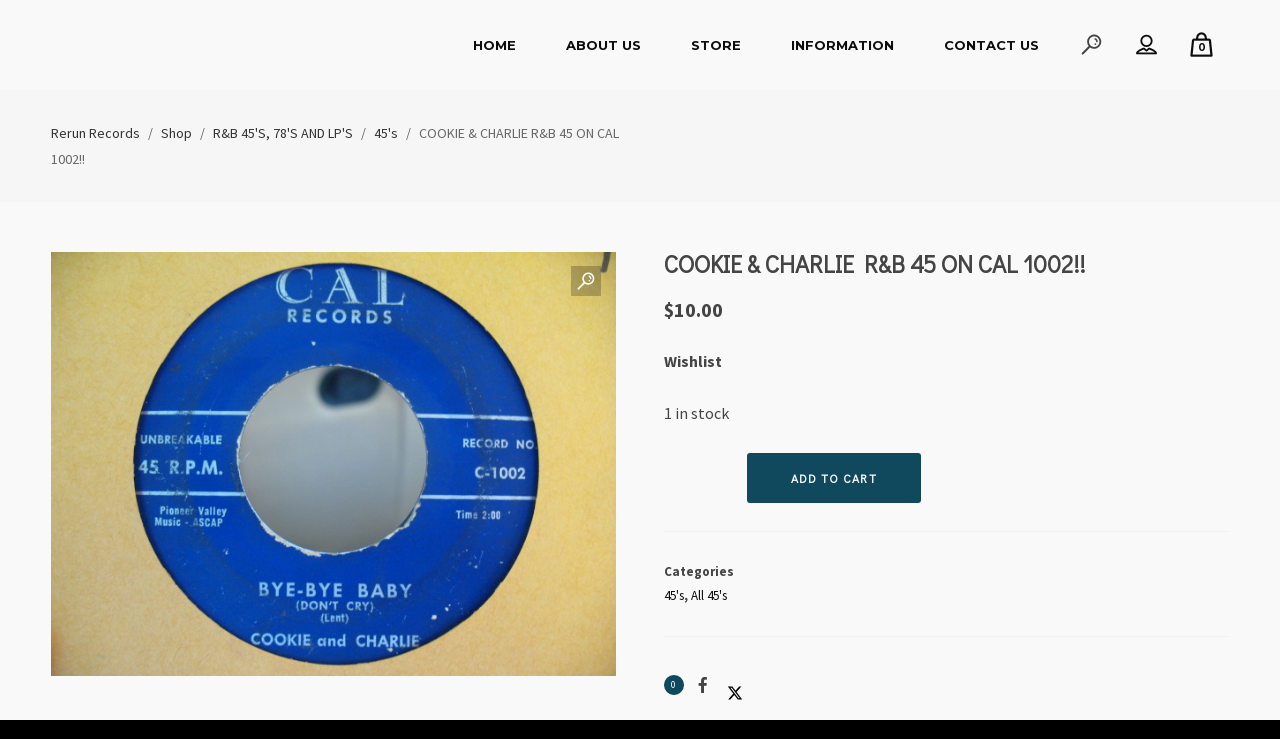

--- FILE ---
content_type: text/html; charset=UTF-8
request_url: https://rerunrecords.com/product/cookie-charlie-rb-45-on-cal-1002/
body_size: 27249
content:
<!-- This page is cached by the Hummingbird Performance plugin v3.18.1 - https://wordpress.org/plugins/hummingbird-performance/. --><!DOCTYPE html>
<html lang="en" itemscope itemtype="http://schema.org/WebPage">
<head>
	<meta charset="UTF-8">
	<meta name="viewport" content="width=device-width, initial-scale=1, shrink-to-fit=no">
	<link rel="profile" href="http://gmpg.org/xfn/11">
	<meta name='robots' content='index, follow, max-image-preview:large, max-snippet:-1, max-video-preview:-1' />
	<style>img:is([sizes="auto" i], [sizes^="auto," i]) { contain-intrinsic-size: 3000px 1500px }</style>
	
	<!-- This site is optimized with the Yoast SEO plugin v26.6 - https://yoast.com/wordpress/plugins/seo/ -->
	<title>COOKIE &amp; CHARLIE R&amp;B 45 ON CAL 1002!! &#187; ReRun Records</title>
	<link rel="canonical" href="https://rerunrecords.com/product/cookie-charlie-rb-45-on-cal-1002/" />
	<meta property="og:locale" content="en_US" />
	<meta property="og:type" content="article" />
	<meta property="og:title" content="COOKIE &amp; CHARLIE R&amp;B 45 ON CAL 1002!! &#187; ReRun Records" />
	<meta property="og:description" content="TITLES ARE: BYE-BYE BABY B/W DEDE-DUM LABELS ARE NICE!! CONDITION IS: VG- BUT PLAYS BETTER!" />
	<meta property="og:url" content="https://rerunrecords.com/product/cookie-charlie-rb-45-on-cal-1002/" />
	<meta property="og:site_name" content="ReRun Records" />
	<meta property="article:publisher" content="https://www.facebook.com/originalrerunrecords/" />
	<meta property="article:modified_time" content="2020-11-23T17:55:16+00:00" />
	<meta property="og:image" content="https://rerunrecords.com/wp-content/uploads/2020/11/cal1002.JPG" />
	<meta property="og:image:width" content="600" />
	<meta property="og:image:height" content="600" />
	<meta property="og:image:type" content="image/jpeg" />
	<meta name="twitter:card" content="summary_large_image" />
	<script type="application/ld+json" class="yoast-schema-graph">{"@context":"https://schema.org","@graph":[{"@type":"WebPage","@id":"https://rerunrecords.com/product/cookie-charlie-rb-45-on-cal-1002/","url":"https://rerunrecords.com/product/cookie-charlie-rb-45-on-cal-1002/","name":"COOKIE & CHARLIE R&B 45 ON CAL 1002!! &#187; ReRun Records","isPartOf":{"@id":"https://rerunrecords.com/#website"},"primaryImageOfPage":{"@id":"https://rerunrecords.com/product/cookie-charlie-rb-45-on-cal-1002/#primaryimage"},"image":{"@id":"https://rerunrecords.com/product/cookie-charlie-rb-45-on-cal-1002/#primaryimage"},"thumbnailUrl":"https://rerunrecords.com/wp-content/uploads/2020/11/cal1002.JPG","datePublished":"2020-11-16T10:28:07+00:00","dateModified":"2020-11-23T17:55:16+00:00","breadcrumb":{"@id":"https://rerunrecords.com/product/cookie-charlie-rb-45-on-cal-1002/#breadcrumb"},"inLanguage":"en","potentialAction":[{"@type":"ReadAction","target":["https://rerunrecords.com/product/cookie-charlie-rb-45-on-cal-1002/"]}]},{"@type":"ImageObject","inLanguage":"en","@id":"https://rerunrecords.com/product/cookie-charlie-rb-45-on-cal-1002/#primaryimage","url":"https://rerunrecords.com/wp-content/uploads/2020/11/cal1002.JPG","contentUrl":"https://rerunrecords.com/wp-content/uploads/2020/11/cal1002.JPG","width":600,"height":600,"caption":"Vintage 45 RPM record by Cookie and Charlie titled 'Bye-Bye Baby (Don't Cry)'."},{"@type":"BreadcrumbList","@id":"https://rerunrecords.com/product/cookie-charlie-rb-45-on-cal-1002/#breadcrumb","itemListElement":[{"@type":"ListItem","position":1,"name":"Home","item":"https://rerunrecords.com/"},{"@type":"ListItem","position":2,"name":"Shop","item":"https://rerunrecords.com/shop/"},{"@type":"ListItem","position":3,"name":"COOKIE &#038; CHARLIE R&#038;B 45 ON CAL 1002!!"}]},{"@type":"WebSite","@id":"https://rerunrecords.com/#website","url":"https://rerunrecords.com/","name":"ReRun Records","description":"","publisher":{"@id":"https://rerunrecords.com/#organization"},"potentialAction":[{"@type":"SearchAction","target":{"@type":"EntryPoint","urlTemplate":"https://rerunrecords.com/?s={search_term_string}"},"query-input":{"@type":"PropertyValueSpecification","valueRequired":true,"valueName":"search_term_string"}}],"inLanguage":"en"},{"@type":"Organization","@id":"https://rerunrecords.com/#organization","name":"ReRun Records","url":"https://rerunrecords.com/","logo":{"@type":"ImageObject","inLanguage":"en","@id":"https://rerunrecords.com/#/schema/logo/image/","url":"https://rerunrecords.com/wp-content/uploads/2020/11/rerunrecordslg.png","contentUrl":"https://rerunrecords.com/wp-content/uploads/2020/11/rerunrecordslg.png","width":360,"height":90,"caption":"ReRun Records"},"image":{"@id":"https://rerunrecords.com/#/schema/logo/image/"},"sameAs":["https://www.facebook.com/originalrerunrecords/"]}]}</script>
	<!-- / Yoast SEO plugin. -->


<link rel='dns-prefetch' href='//fonts.googleapis.com' />
<link href='https://fonts.gstatic.com' crossorigin rel='preconnect' />
<link href='http://fonts.googleapis.com' rel='preconnect' />
<link href='//fonts.gstatic.com' crossorigin='' rel='preconnect' />
<link rel="alternate" type="application/rss+xml" title="ReRun Records &raquo; Feed" href="https://rerunrecords.com/feed/" />
<link rel="alternate" type="application/rss+xml" title="ReRun Records &raquo; Comments Feed" href="https://rerunrecords.com/comments/feed/" />
		<style>
			.lazyload,
			.lazyloading {
				max-width: 100%;
			}
		</style>
		<link rel='stylesheet' id='stripe-main-styles-css' href='https://rerunrecords.com/wp-content/uploads/hummingbird-assets/3c93de9311f326453a21fdae5800850f.css' type='text/css' media='all' />
<link rel='stylesheet' id='vc_font_awesome_5_shims-css' href='https://rerunrecords.com/wp-content/plugins/js_composer/assets/lib/bower/font-awesome/css/v4-shims.min.css' type='text/css' media='all' />
<link rel='stylesheet' id='vc_font_awesome_5-css' href='https://rerunrecords.com/wp-content/plugins/js_composer/assets/lib/bower/font-awesome/css/all.min.css' type='text/css' media='all' />
<link rel='stylesheet' id='wp-block-library-css' href='https://rerunrecords.com/wp-includes/css/dist/block-library/style.min.css' type='text/css' media='all' />
<style id='classic-theme-styles-inline-css' type='text/css'>
/*! This file is auto-generated */
.wp-block-button__link{color:#fff;background-color:#32373c;border-radius:9999px;box-shadow:none;text-decoration:none;padding:calc(.667em + 2px) calc(1.333em + 2px);font-size:1.125em}.wp-block-file__button{background:#32373c;color:#fff;text-decoration:none}
</style>
<style id='global-styles-inline-css' type='text/css'>
:root{--wp--preset--aspect-ratio--square: 1;--wp--preset--aspect-ratio--4-3: 4/3;--wp--preset--aspect-ratio--3-4: 3/4;--wp--preset--aspect-ratio--3-2: 3/2;--wp--preset--aspect-ratio--2-3: 2/3;--wp--preset--aspect-ratio--16-9: 16/9;--wp--preset--aspect-ratio--9-16: 9/16;--wp--preset--color--black: #000000;--wp--preset--color--cyan-bluish-gray: #abb8c3;--wp--preset--color--white: #ffffff;--wp--preset--color--pale-pink: #f78da7;--wp--preset--color--vivid-red: #cf2e2e;--wp--preset--color--luminous-vivid-orange: #ff6900;--wp--preset--color--luminous-vivid-amber: #fcb900;--wp--preset--color--light-green-cyan: #7bdcb5;--wp--preset--color--vivid-green-cyan: #00d084;--wp--preset--color--pale-cyan-blue: #8ed1fc;--wp--preset--color--vivid-cyan-blue: #0693e3;--wp--preset--color--vivid-purple: #9b51e0;--wp--preset--gradient--vivid-cyan-blue-to-vivid-purple: linear-gradient(135deg,rgba(6,147,227,1) 0%,rgb(155,81,224) 100%);--wp--preset--gradient--light-green-cyan-to-vivid-green-cyan: linear-gradient(135deg,rgb(122,220,180) 0%,rgb(0,208,130) 100%);--wp--preset--gradient--luminous-vivid-amber-to-luminous-vivid-orange: linear-gradient(135deg,rgba(252,185,0,1) 0%,rgba(255,105,0,1) 100%);--wp--preset--gradient--luminous-vivid-orange-to-vivid-red: linear-gradient(135deg,rgba(255,105,0,1) 0%,rgb(207,46,46) 100%);--wp--preset--gradient--very-light-gray-to-cyan-bluish-gray: linear-gradient(135deg,rgb(238,238,238) 0%,rgb(169,184,195) 100%);--wp--preset--gradient--cool-to-warm-spectrum: linear-gradient(135deg,rgb(74,234,220) 0%,rgb(151,120,209) 20%,rgb(207,42,186) 40%,rgb(238,44,130) 60%,rgb(251,105,98) 80%,rgb(254,248,76) 100%);--wp--preset--gradient--blush-light-purple: linear-gradient(135deg,rgb(255,206,236) 0%,rgb(152,150,240) 100%);--wp--preset--gradient--blush-bordeaux: linear-gradient(135deg,rgb(254,205,165) 0%,rgb(254,45,45) 50%,rgb(107,0,62) 100%);--wp--preset--gradient--luminous-dusk: linear-gradient(135deg,rgb(255,203,112) 0%,rgb(199,81,192) 50%,rgb(65,88,208) 100%);--wp--preset--gradient--pale-ocean: linear-gradient(135deg,rgb(255,245,203) 0%,rgb(182,227,212) 50%,rgb(51,167,181) 100%);--wp--preset--gradient--electric-grass: linear-gradient(135deg,rgb(202,248,128) 0%,rgb(113,206,126) 100%);--wp--preset--gradient--midnight: linear-gradient(135deg,rgb(2,3,129) 0%,rgb(40,116,252) 100%);--wp--preset--font-size--small: 13px;--wp--preset--font-size--medium: 20px;--wp--preset--font-size--large: 36px;--wp--preset--font-size--x-large: 42px;--wp--preset--spacing--20: 0.44rem;--wp--preset--spacing--30: 0.67rem;--wp--preset--spacing--40: 1rem;--wp--preset--spacing--50: 1.5rem;--wp--preset--spacing--60: 2.25rem;--wp--preset--spacing--70: 3.38rem;--wp--preset--spacing--80: 5.06rem;--wp--preset--shadow--natural: 6px 6px 9px rgba(0, 0, 0, 0.2);--wp--preset--shadow--deep: 12px 12px 50px rgba(0, 0, 0, 0.4);--wp--preset--shadow--sharp: 6px 6px 0px rgba(0, 0, 0, 0.2);--wp--preset--shadow--outlined: 6px 6px 0px -3px rgba(255, 255, 255, 1), 6px 6px rgba(0, 0, 0, 1);--wp--preset--shadow--crisp: 6px 6px 0px rgba(0, 0, 0, 1);}:where(.is-layout-flex){gap: 0.5em;}:where(.is-layout-grid){gap: 0.5em;}body .is-layout-flex{display: flex;}.is-layout-flex{flex-wrap: wrap;align-items: center;}.is-layout-flex > :is(*, div){margin: 0;}body .is-layout-grid{display: grid;}.is-layout-grid > :is(*, div){margin: 0;}:where(.wp-block-columns.is-layout-flex){gap: 2em;}:where(.wp-block-columns.is-layout-grid){gap: 2em;}:where(.wp-block-post-template.is-layout-flex){gap: 1.25em;}:where(.wp-block-post-template.is-layout-grid){gap: 1.25em;}.has-black-color{color: var(--wp--preset--color--black) !important;}.has-cyan-bluish-gray-color{color: var(--wp--preset--color--cyan-bluish-gray) !important;}.has-white-color{color: var(--wp--preset--color--white) !important;}.has-pale-pink-color{color: var(--wp--preset--color--pale-pink) !important;}.has-vivid-red-color{color: var(--wp--preset--color--vivid-red) !important;}.has-luminous-vivid-orange-color{color: var(--wp--preset--color--luminous-vivid-orange) !important;}.has-luminous-vivid-amber-color{color: var(--wp--preset--color--luminous-vivid-amber) !important;}.has-light-green-cyan-color{color: var(--wp--preset--color--light-green-cyan) !important;}.has-vivid-green-cyan-color{color: var(--wp--preset--color--vivid-green-cyan) !important;}.has-pale-cyan-blue-color{color: var(--wp--preset--color--pale-cyan-blue) !important;}.has-vivid-cyan-blue-color{color: var(--wp--preset--color--vivid-cyan-blue) !important;}.has-vivid-purple-color{color: var(--wp--preset--color--vivid-purple) !important;}.has-black-background-color{background-color: var(--wp--preset--color--black) !important;}.has-cyan-bluish-gray-background-color{background-color: var(--wp--preset--color--cyan-bluish-gray) !important;}.has-white-background-color{background-color: var(--wp--preset--color--white) !important;}.has-pale-pink-background-color{background-color: var(--wp--preset--color--pale-pink) !important;}.has-vivid-red-background-color{background-color: var(--wp--preset--color--vivid-red) !important;}.has-luminous-vivid-orange-background-color{background-color: var(--wp--preset--color--luminous-vivid-orange) !important;}.has-luminous-vivid-amber-background-color{background-color: var(--wp--preset--color--luminous-vivid-amber) !important;}.has-light-green-cyan-background-color{background-color: var(--wp--preset--color--light-green-cyan) !important;}.has-vivid-green-cyan-background-color{background-color: var(--wp--preset--color--vivid-green-cyan) !important;}.has-pale-cyan-blue-background-color{background-color: var(--wp--preset--color--pale-cyan-blue) !important;}.has-vivid-cyan-blue-background-color{background-color: var(--wp--preset--color--vivid-cyan-blue) !important;}.has-vivid-purple-background-color{background-color: var(--wp--preset--color--vivid-purple) !important;}.has-black-border-color{border-color: var(--wp--preset--color--black) !important;}.has-cyan-bluish-gray-border-color{border-color: var(--wp--preset--color--cyan-bluish-gray) !important;}.has-white-border-color{border-color: var(--wp--preset--color--white) !important;}.has-pale-pink-border-color{border-color: var(--wp--preset--color--pale-pink) !important;}.has-vivid-red-border-color{border-color: var(--wp--preset--color--vivid-red) !important;}.has-luminous-vivid-orange-border-color{border-color: var(--wp--preset--color--luminous-vivid-orange) !important;}.has-luminous-vivid-amber-border-color{border-color: var(--wp--preset--color--luminous-vivid-amber) !important;}.has-light-green-cyan-border-color{border-color: var(--wp--preset--color--light-green-cyan) !important;}.has-vivid-green-cyan-border-color{border-color: var(--wp--preset--color--vivid-green-cyan) !important;}.has-pale-cyan-blue-border-color{border-color: var(--wp--preset--color--pale-cyan-blue) !important;}.has-vivid-cyan-blue-border-color{border-color: var(--wp--preset--color--vivid-cyan-blue) !important;}.has-vivid-purple-border-color{border-color: var(--wp--preset--color--vivid-purple) !important;}.has-vivid-cyan-blue-to-vivid-purple-gradient-background{background: var(--wp--preset--gradient--vivid-cyan-blue-to-vivid-purple) !important;}.has-light-green-cyan-to-vivid-green-cyan-gradient-background{background: var(--wp--preset--gradient--light-green-cyan-to-vivid-green-cyan) !important;}.has-luminous-vivid-amber-to-luminous-vivid-orange-gradient-background{background: var(--wp--preset--gradient--luminous-vivid-amber-to-luminous-vivid-orange) !important;}.has-luminous-vivid-orange-to-vivid-red-gradient-background{background: var(--wp--preset--gradient--luminous-vivid-orange-to-vivid-red) !important;}.has-very-light-gray-to-cyan-bluish-gray-gradient-background{background: var(--wp--preset--gradient--very-light-gray-to-cyan-bluish-gray) !important;}.has-cool-to-warm-spectrum-gradient-background{background: var(--wp--preset--gradient--cool-to-warm-spectrum) !important;}.has-blush-light-purple-gradient-background{background: var(--wp--preset--gradient--blush-light-purple) !important;}.has-blush-bordeaux-gradient-background{background: var(--wp--preset--gradient--blush-bordeaux) !important;}.has-luminous-dusk-gradient-background{background: var(--wp--preset--gradient--luminous-dusk) !important;}.has-pale-ocean-gradient-background{background: var(--wp--preset--gradient--pale-ocean) !important;}.has-electric-grass-gradient-background{background: var(--wp--preset--gradient--electric-grass) !important;}.has-midnight-gradient-background{background: var(--wp--preset--gradient--midnight) !important;}.has-small-font-size{font-size: var(--wp--preset--font-size--small) !important;}.has-medium-font-size{font-size: var(--wp--preset--font-size--medium) !important;}.has-large-font-size{font-size: var(--wp--preset--font-size--large) !important;}.has-x-large-font-size{font-size: var(--wp--preset--font-size--x-large) !important;}
:where(.wp-block-post-template.is-layout-flex){gap: 1.25em;}:where(.wp-block-post-template.is-layout-grid){gap: 1.25em;}
:where(.wp-block-columns.is-layout-flex){gap: 2em;}:where(.wp-block-columns.is-layout-grid){gap: 2em;}
:root :where(.wp-block-pullquote){font-size: 1.5em;line-height: 1.6;}
</style>
<link rel='stylesheet' id='contact-form-7-css' href='https://rerunrecords.com/wp-content/uploads/hummingbird-assets/1f28fdd20f11f3ef32da4606147b38b9.css' type='text/css' media='all' />
<link rel='stylesheet' id='product_category_dropdowns-css' href='https://rerunrecords.com/wp-content/plugins/product-category-dropdowns/view/frontend/web/main.css' type='text/css' media='all' />
<link rel='stylesheet' id='rs-plugin-settings-css' href='https://rerunrecords.com/wp-content/uploads/hummingbird-assets/559a7d49caee25dde2d3085d76fd0c0d.css' type='text/css' media='all' />
<style id='rs-plugin-settings-inline-css' type='text/css'>
#rs-demo-id {}
</style>
<link rel='stylesheet' id='wolf-custom-post-meta-css' href='https://rerunrecords.com/wp-content/plugins/wolf-custom-post-meta/assets/css/wcpm.min.css' type='text/css' media='all' />
<link rel='stylesheet' id='wolf-woocommerce-quickview-css' href='https://rerunrecords.com/wp-content/plugins/wolf-woocommerce-quickview/assets/css/quickview.min.css' type='text/css' media='all' />
<style id='wolf-woocommerce-quickview-inline-css' type='text/css'>

		.wwcq-product-quickview-container .product-images .slide-content{
			padding-bottom:100%;
		}
	
</style>
<link rel='stylesheet' id='photoswipe-css' href='https://rerunrecords.com/wp-content/plugins/woocommerce/assets/css/photoswipe/photoswipe.min.css' type='text/css' media='all' />
<link rel='stylesheet' id='photoswipe-default-skin-css' href='https://rerunrecords.com/wp-content/plugins/woocommerce/assets/css/photoswipe/default-skin/default-skin.min.css' type='text/css' media='all' />
<style id='woocommerce-inline-inline-css' type='text/css'>
.woocommerce form .form-row .required { visibility: visible; }
</style>
<link rel='stylesheet' id='flexslider-css' href='https://rerunrecords.com/wp-content/plugins/js_composer/assets/lib/bower/flexslider/flexslider.min.css' type='text/css' media='all' />
<link rel='stylesheet' id='flickity-css' href='https://rerunrecords.com/wp-content/plugins/wolf-visual-composer/assets/css/lib/flickity.min.css' type='text/css' media='all' />
<link rel='stylesheet' id='lity-css' href='https://rerunrecords.com/wp-content/plugins/wolf-visual-composer/assets/css/lib/lity.min.css' type='text/css' media='all' />
<link rel='stylesheet' id='wphb-1-css' href='https://rerunrecords.com/wp-content/uploads/hummingbird-assets/a4914618f7fc7435d68afe53bc74332e.css' type='text/css' media='all' />
<style id='wphb-1-inline-css' type='text/css'>
 .wvc-background-color-black{ background-color:#000000; } .wvc-border-color-black{ border-color:#000000; } .wvc-button-background-color-black{ background-color:#000000; color:#000000; border-color:#000000; } .wvc-button-background-color-black .wvc-button-background-fill{ box-shadow:0 0 0 0 #000000; background-color:#000000; } .wvc-icon-color-black{ color:#000000; } .wvc-svg-icon-color-black svg *{ stroke:#000000!important; } .wvc-icon-background-color-black{ box-shadow:0 0 0 0 #000000; background-color:#000000; color:#000000; border-color:#000000; } .wvc-icon-background-color-black .wvc-icon-background-fill{ box-shadow:0 0 0 0 #000000; background-color:#000000; } .wvc-text-color-black{ color:#000000!important; } .wvc-background-color-lightergrey{ background-color:#f7f7f7; } .wvc-border-color-lightergrey{ border-color:#f7f7f7; } .wvc-button-background-color-lightergrey{ background-color:#f7f7f7; color:#f7f7f7; border-color:#f7f7f7; } .wvc-button-background-color-lightergrey .wvc-button-background-fill{ box-shadow:0 0 0 0 #f7f7f7; background-color:#f7f7f7; } .wvc-icon-color-lightergrey{ color:#f7f7f7; } .wvc-svg-icon-color-lightergrey svg *{ stroke:#f7f7f7!important; } .wvc-icon-background-color-lightergrey{ box-shadow:0 0 0 0 #f7f7f7; background-color:#f7f7f7; color:#f7f7f7; border-color:#f7f7f7; } .wvc-icon-background-color-lightergrey .wvc-icon-background-fill{ box-shadow:0 0 0 0 #f7f7f7; background-color:#f7f7f7; } .wvc-text-color-lightergrey{ color:#f7f7f7!important; } .wvc-background-color-darkgrey{ background-color:#444444; } .wvc-border-color-darkgrey{ border-color:#444444; } .wvc-button-background-color-darkgrey{ background-color:#444444; color:#444444; border-color:#444444; } .wvc-button-background-color-darkgrey .wvc-button-background-fill{ box-shadow:0 0 0 0 #444444; background-color:#444444; } .wvc-icon-color-darkgrey{ color:#444444; } .wvc-svg-icon-color-darkgrey svg *{ stroke:#444444!important; } .wvc-icon-background-color-darkgrey{ box-shadow:0 0 0 0 #444444; background-color:#444444; color:#444444; border-color:#444444; } .wvc-icon-background-color-darkgrey .wvc-icon-background-fill{ box-shadow:0 0 0 0 #444444; background-color:#444444; } .wvc-text-color-darkgrey{ color:#444444!important; } .wvc-background-color-white{ background-color:#ffffff; } .wvc-border-color-white{ border-color:#ffffff; } .wvc-button-background-color-white{ background-color:#ffffff; color:#ffffff; border-color:#ffffff; } .wvc-button-background-color-white .wvc-button-background-fill{ box-shadow:0 0 0 0 #ffffff; background-color:#ffffff; } .wvc-icon-color-white{ color:#ffffff; } .wvc-svg-icon-color-white svg *{ stroke:#ffffff!important; } .wvc-icon-background-color-white{ box-shadow:0 0 0 0 #ffffff; background-color:#ffffff; color:#ffffff; border-color:#ffffff; } .wvc-icon-background-color-white .wvc-icon-background-fill{ box-shadow:0 0 0 0 #ffffff; background-color:#ffffff; } .wvc-text-color-white{ color:#ffffff!important; } .wvc-background-color-orange{ background-color:#F7BE68; } .wvc-border-color-orange{ border-color:#F7BE68; } .wvc-button-background-color-orange{ background-color:#F7BE68; color:#F7BE68; border-color:#F7BE68; } .wvc-button-background-color-orange .wvc-button-background-fill{ box-shadow:0 0 0 0 #F7BE68; background-color:#F7BE68; } .wvc-icon-color-orange{ color:#F7BE68; } .wvc-svg-icon-color-orange svg *{ stroke:#F7BE68!important; } .wvc-icon-background-color-orange{ box-shadow:0 0 0 0 #F7BE68; background-color:#F7BE68; color:#F7BE68; border-color:#F7BE68; } .wvc-icon-background-color-orange .wvc-icon-background-fill{ box-shadow:0 0 0 0 #F7BE68; background-color:#F7BE68; } .wvc-text-color-orange{ color:#F7BE68!important; } .wvc-background-color-green{ background-color:#6DAB3C; } .wvc-border-color-green{ border-color:#6DAB3C; } .wvc-button-background-color-green{ background-color:#6DAB3C; color:#6DAB3C; border-color:#6DAB3C; } .wvc-button-background-color-green .wvc-button-background-fill{ box-shadow:0 0 0 0 #6DAB3C; background-color:#6DAB3C; } .wvc-icon-color-green{ color:#6DAB3C; } .wvc-svg-icon-color-green svg *{ stroke:#6DAB3C!important; } .wvc-icon-background-color-green{ box-shadow:0 0 0 0 #6DAB3C; background-color:#6DAB3C; color:#6DAB3C; border-color:#6DAB3C; } .wvc-icon-background-color-green .wvc-icon-background-fill{ box-shadow:0 0 0 0 #6DAB3C; background-color:#6DAB3C; } .wvc-text-color-green{ color:#6DAB3C!important; } .wvc-background-color-turquoise{ background-color:#49afcd; } .wvc-border-color-turquoise{ border-color:#49afcd; } .wvc-button-background-color-turquoise{ background-color:#49afcd; color:#49afcd; border-color:#49afcd; } .wvc-button-background-color-turquoise .wvc-button-background-fill{ box-shadow:0 0 0 0 #49afcd; background-color:#49afcd; } .wvc-icon-color-turquoise{ color:#49afcd; } .wvc-svg-icon-color-turquoise svg *{ stroke:#49afcd!important; } .wvc-icon-background-color-turquoise{ box-shadow:0 0 0 0 #49afcd; background-color:#49afcd; color:#49afcd; border-color:#49afcd; } .wvc-icon-background-color-turquoise .wvc-icon-background-fill{ box-shadow:0 0 0 0 #49afcd; background-color:#49afcd; } .wvc-text-color-turquoise{ color:#49afcd!important; } .wvc-background-color-violet{ background-color:#8D6DC4; } .wvc-border-color-violet{ border-color:#8D6DC4; } .wvc-button-background-color-violet{ background-color:#8D6DC4; color:#8D6DC4; border-color:#8D6DC4; } .wvc-button-background-color-violet .wvc-button-background-fill{ box-shadow:0 0 0 0 #8D6DC4; background-color:#8D6DC4; } .wvc-icon-color-violet{ color:#8D6DC4; } .wvc-svg-icon-color-violet svg *{ stroke:#8D6DC4!important; } .wvc-icon-background-color-violet{ box-shadow:0 0 0 0 #8D6DC4; background-color:#8D6DC4; color:#8D6DC4; border-color:#8D6DC4; } .wvc-icon-background-color-violet .wvc-icon-background-fill{ box-shadow:0 0 0 0 #8D6DC4; background-color:#8D6DC4; } .wvc-text-color-violet{ color:#8D6DC4!important; } .wvc-background-color-pink{ background-color:#FE6C61; } .wvc-border-color-pink{ border-color:#FE6C61; } .wvc-button-background-color-pink{ background-color:#FE6C61; color:#FE6C61; border-color:#FE6C61; } .wvc-button-background-color-pink .wvc-button-background-fill{ box-shadow:0 0 0 0 #FE6C61; background-color:#FE6C61; } .wvc-icon-color-pink{ color:#FE6C61; } .wvc-svg-icon-color-pink svg *{ stroke:#FE6C61!important; } .wvc-icon-background-color-pink{ box-shadow:0 0 0 0 #FE6C61; background-color:#FE6C61; color:#FE6C61; border-color:#FE6C61; } .wvc-icon-background-color-pink .wvc-icon-background-fill{ box-shadow:0 0 0 0 #FE6C61; background-color:#FE6C61; } .wvc-text-color-pink{ color:#FE6C61!important; } .wvc-background-color-greyblue{ background-color:#49535a; } .wvc-border-color-greyblue{ border-color:#49535a; } .wvc-button-background-color-greyblue{ background-color:#49535a; color:#49535a; border-color:#49535a; } .wvc-button-background-color-greyblue .wvc-button-background-fill{ box-shadow:0 0 0 0 #49535a; background-color:#49535a; } .wvc-icon-color-greyblue{ color:#49535a; } .wvc-svg-icon-color-greyblue svg *{ stroke:#49535a!important; } .wvc-icon-background-color-greyblue{ box-shadow:0 0 0 0 #49535a; background-color:#49535a; color:#49535a; border-color:#49535a; } .wvc-icon-background-color-greyblue .wvc-icon-background-fill{ box-shadow:0 0 0 0 #49535a; background-color:#49535a; } .wvc-text-color-greyblue{ color:#49535a!important; } .wvc-background-color-red{ background-color:#da4f49; } .wvc-border-color-red{ border-color:#da4f49; } .wvc-button-background-color-red{ background-color:#da4f49; color:#da4f49; border-color:#da4f49; } .wvc-button-background-color-red .wvc-button-background-fill{ box-shadow:0 0 0 0 #da4f49; background-color:#da4f49; } .wvc-icon-color-red{ color:#da4f49; } .wvc-svg-icon-color-red svg *{ stroke:#da4f49!important; } .wvc-icon-background-color-red{ box-shadow:0 0 0 0 #da4f49; background-color:#da4f49; color:#da4f49; border-color:#da4f49; } .wvc-icon-background-color-red .wvc-icon-background-fill{ box-shadow:0 0 0 0 #da4f49; background-color:#da4f49; } .wvc-text-color-red{ color:#da4f49!important; } .wvc-background-color-yellow{ background-color:#e6ae48; } .wvc-border-color-yellow{ border-color:#e6ae48; } .wvc-button-background-color-yellow{ background-color:#e6ae48; color:#e6ae48; border-color:#e6ae48; } .wvc-button-background-color-yellow .wvc-button-background-fill{ box-shadow:0 0 0 0 #e6ae48; background-color:#e6ae48; } .wvc-icon-color-yellow{ color:#e6ae48; } .wvc-svg-icon-color-yellow svg *{ stroke:#e6ae48!important; } .wvc-icon-background-color-yellow{ box-shadow:0 0 0 0 #e6ae48; background-color:#e6ae48; color:#e6ae48; border-color:#e6ae48; } .wvc-icon-background-color-yellow .wvc-icon-background-fill{ box-shadow:0 0 0 0 #e6ae48; background-color:#e6ae48; } .wvc-text-color-yellow{ color:#e6ae48!important; } .wvc-background-color-blue{ background-color:#75D69C; } .wvc-border-color-blue{ border-color:#75D69C; } .wvc-button-background-color-blue{ background-color:#75D69C; color:#75D69C; border-color:#75D69C; } .wvc-button-background-color-blue .wvc-button-background-fill{ box-shadow:0 0 0 0 #75D69C; background-color:#75D69C; } .wvc-icon-color-blue{ color:#75D69C; } .wvc-svg-icon-color-blue svg *{ stroke:#75D69C!important; } .wvc-icon-background-color-blue{ box-shadow:0 0 0 0 #75D69C; background-color:#75D69C; color:#75D69C; border-color:#75D69C; } .wvc-icon-background-color-blue .wvc-icon-background-fill{ box-shadow:0 0 0 0 #75D69C; background-color:#75D69C; } .wvc-text-color-blue{ color:#75D69C!important; } .wvc-background-color-peacoc{ background-color:#4CADC9; } .wvc-border-color-peacoc{ border-color:#4CADC9; } .wvc-button-background-color-peacoc{ background-color:#4CADC9; color:#4CADC9; border-color:#4CADC9; } .wvc-button-background-color-peacoc .wvc-button-background-fill{ box-shadow:0 0 0 0 #4CADC9; background-color:#4CADC9; } .wvc-icon-color-peacoc{ color:#4CADC9; } .wvc-svg-icon-color-peacoc svg *{ stroke:#4CADC9!important; } .wvc-icon-background-color-peacoc{ box-shadow:0 0 0 0 #4CADC9; background-color:#4CADC9; color:#4CADC9; border-color:#4CADC9; } .wvc-icon-background-color-peacoc .wvc-icon-background-fill{ box-shadow:0 0 0 0 #4CADC9; background-color:#4CADC9; } .wvc-text-color-peacoc{ color:#4CADC9!important; } .wvc-background-color-chino{ background-color:#CEC2AB; } .wvc-border-color-chino{ border-color:#CEC2AB; } .wvc-button-background-color-chino{ background-color:#CEC2AB; color:#CEC2AB; border-color:#CEC2AB; } .wvc-button-background-color-chino .wvc-button-background-fill{ box-shadow:0 0 0 0 #CEC2AB; background-color:#CEC2AB; } .wvc-icon-color-chino{ color:#CEC2AB; } .wvc-svg-icon-color-chino svg *{ stroke:#CEC2AB!important; } .wvc-icon-background-color-chino{ box-shadow:0 0 0 0 #CEC2AB; background-color:#CEC2AB; color:#CEC2AB; border-color:#CEC2AB; } .wvc-icon-background-color-chino .wvc-icon-background-fill{ box-shadow:0 0 0 0 #CEC2AB; background-color:#CEC2AB; } .wvc-text-color-chino{ color:#CEC2AB!important; } .wvc-background-color-mulled-wine{ background-color:#50485B; } .wvc-border-color-mulled-wine{ border-color:#50485B; } .wvc-button-background-color-mulled-wine{ background-color:#50485B; color:#50485B; border-color:#50485B; } .wvc-button-background-color-mulled-wine .wvc-button-background-fill{ box-shadow:0 0 0 0 #50485B; background-color:#50485B; } .wvc-icon-color-mulled-wine{ color:#50485B; } .wvc-svg-icon-color-mulled-wine svg *{ stroke:#50485B!important; } .wvc-icon-background-color-mulled-wine{ box-shadow:0 0 0 0 #50485B; background-color:#50485B; color:#50485B; border-color:#50485B; } .wvc-icon-background-color-mulled-wine .wvc-icon-background-fill{ box-shadow:0 0 0 0 #50485B; background-color:#50485B; } .wvc-text-color-mulled-wine{ color:#50485B!important; } .wvc-background-color-vista-blue{ background-color:#75D69C; } .wvc-border-color-vista-blue{ border-color:#75D69C; } .wvc-button-background-color-vista-blue{ background-color:#75D69C; color:#75D69C; border-color:#75D69C; } .wvc-button-background-color-vista-blue .wvc-button-background-fill{ box-shadow:0 0 0 0 #75D69C; background-color:#75D69C; } .wvc-icon-color-vista-blue{ color:#75D69C; } .wvc-svg-icon-color-vista-blue svg *{ stroke:#75D69C!important; } .wvc-icon-background-color-vista-blue{ box-shadow:0 0 0 0 #75D69C; background-color:#75D69C; color:#75D69C; border-color:#75D69C; } .wvc-icon-background-color-vista-blue .wvc-icon-background-fill{ box-shadow:0 0 0 0 #75D69C; background-color:#75D69C; } .wvc-text-color-vista-blue{ color:#75D69C!important; } .wvc-background-color-grey{ background-color:#EBEBEB; } .wvc-border-color-grey{ border-color:#EBEBEB; } .wvc-button-background-color-grey{ background-color:#EBEBEB; color:#EBEBEB; border-color:#EBEBEB; } .wvc-button-background-color-grey .wvc-button-background-fill{ box-shadow:0 0 0 0 #EBEBEB; background-color:#EBEBEB; } .wvc-icon-color-grey{ color:#EBEBEB; } .wvc-svg-icon-color-grey svg *{ stroke:#EBEBEB!important; } .wvc-icon-background-color-grey{ box-shadow:0 0 0 0 #EBEBEB; background-color:#EBEBEB; color:#EBEBEB; border-color:#EBEBEB; } .wvc-icon-background-color-grey .wvc-icon-background-fill{ box-shadow:0 0 0 0 #EBEBEB; background-color:#EBEBEB; } .wvc-text-color-grey{ color:#EBEBEB!important; } .wvc-background-color-sky{ background-color:#5AA1E3; } .wvc-border-color-sky{ border-color:#5AA1E3; } .wvc-button-background-color-sky{ background-color:#5AA1E3; color:#5AA1E3; border-color:#5AA1E3; } .wvc-button-background-color-sky .wvc-button-background-fill{ box-shadow:0 0 0 0 #5AA1E3; background-color:#5AA1E3; } .wvc-icon-color-sky{ color:#5AA1E3; } .wvc-svg-icon-color-sky svg *{ stroke:#5AA1E3!important; } .wvc-icon-background-color-sky{ box-shadow:0 0 0 0 #5AA1E3; background-color:#5AA1E3; color:#5AA1E3; border-color:#5AA1E3; } .wvc-icon-background-color-sky .wvc-icon-background-fill{ box-shadow:0 0 0 0 #5AA1E3; background-color:#5AA1E3; } .wvc-text-color-sky{ color:#5AA1E3!important; } .wvc-background-color-juicy-pink{ background-color:#F4524D; } .wvc-border-color-juicy-pink{ border-color:#F4524D; } .wvc-button-background-color-juicy-pink{ background-color:#F4524D; color:#F4524D; border-color:#F4524D; } .wvc-button-background-color-juicy-pink .wvc-button-background-fill{ box-shadow:0 0 0 0 #F4524D; background-color:#F4524D; } .wvc-icon-color-juicy-pink{ color:#F4524D; } .wvc-svg-icon-color-juicy-pink svg *{ stroke:#F4524D!important; } .wvc-icon-background-color-juicy-pink{ box-shadow:0 0 0 0 #F4524D; background-color:#F4524D; color:#F4524D; border-color:#F4524D; } .wvc-icon-background-color-juicy-pink .wvc-icon-background-fill{ box-shadow:0 0 0 0 #F4524D; background-color:#F4524D; } .wvc-text-color-juicy-pink{ color:#F4524D!important; } .wvc-background-color-sandy-brown{ background-color:#F79468; } .wvc-border-color-sandy-brown{ border-color:#F79468; } .wvc-button-background-color-sandy-brown{ background-color:#F79468; color:#F79468; border-color:#F79468; } .wvc-button-background-color-sandy-brown .wvc-button-background-fill{ box-shadow:0 0 0 0 #F79468; background-color:#F79468; } .wvc-icon-color-sandy-brown{ color:#F79468; } .wvc-svg-icon-color-sandy-brown svg *{ stroke:#F79468!important; } .wvc-icon-background-color-sandy-brown{ box-shadow:0 0 0 0 #F79468; background-color:#F79468; color:#F79468; border-color:#F79468; } .wvc-icon-background-color-sandy-brown .wvc-icon-background-fill{ box-shadow:0 0 0 0 #F79468; background-color:#F79468; } .wvc-text-color-sandy-brown{ color:#F79468!important; } .wvc-background-color-purple{ background-color:#B97EBB; } .wvc-border-color-purple{ border-color:#B97EBB; } .wvc-button-background-color-purple{ background-color:#B97EBB; color:#B97EBB; border-color:#B97EBB; } .wvc-button-background-color-purple .wvc-button-background-fill{ box-shadow:0 0 0 0 #B97EBB; background-color:#B97EBB; } .wvc-icon-color-purple{ color:#B97EBB; } .wvc-svg-icon-color-purple svg *{ stroke:#B97EBB!important; } .wvc-icon-background-color-purple{ box-shadow:0 0 0 0 #B97EBB; background-color:#B97EBB; color:#B97EBB; border-color:#B97EBB; } .wvc-icon-background-color-purple .wvc-icon-background-fill{ box-shadow:0 0 0 0 #B97EBB; background-color:#B97EBB; } .wvc-text-color-purple{ color:#B97EBB!important; } .wvc-background-color-accent{ background-color:#10495e; } .wvc-border-color-accent{ border-color:#10495e; } .wvc-button-background-color-accent{ background-color:#10495e; color:#10495e; border-color:#10495e; } .wvc-button-background-color-accent .wvc-button-background-fill{ box-shadow:0 0 0 0 #10495e; background-color:#10495e; } .wvc-icon-color-accent{ color:#10495e; } .wvc-svg-icon-color-accent svg *{ stroke:#10495e!important; } .wvc-icon-background-color-accent{ box-shadow:0 0 0 0 #10495e; background-color:#10495e; color:#10495e; border-color:#10495e; } .wvc-icon-background-color-accent .wvc-icon-background-fill{ box-shadow:0 0 0 0 #10495e; background-color:#10495e; } .wvc-text-color-accent{ color:#10495e!important; } .wvc-background-color-secondary_accent{ background-color:#999289; } .wvc-border-color-secondary_accent{ border-color:#999289; } .wvc-button-background-color-secondary_accent{ background-color:#999289; color:#999289; border-color:#999289; } .wvc-button-background-color-secondary_accent .wvc-button-background-fill{ box-shadow:0 0 0 0 #999289; background-color:#999289; } .wvc-icon-color-secondary_accent{ color:#999289; } .wvc-svg-icon-color-secondary_accent svg *{ stroke:#999289!important; } .wvc-icon-background-color-secondary_accent{ box-shadow:0 0 0 0 #999289; background-color:#999289; color:#999289; border-color:#999289; } .wvc-icon-background-color-secondary_accent .wvc-icon-background-fill{ box-shadow:0 0 0 0 #999289; background-color:#999289; } .wvc-text-color-secondary_accent{ color:#999289!important; } 
</style>
<link rel='stylesheet' id='vonzot-google-fonts-css' href='https://fonts.googleapis.com/css?family=Source+Sans+Pro%3A400%2C500%2C700%7CDidact+Gothic%3A400%2C500%2C700%7CMontserrat%3A400%2C500%2C700%7CCaveat%7COswald%3A400%2C500%2C600%2C700%2C800%7CPlayfair+Display%3A400%2C700&#038;ver=1.1.9#038;subset=latin,latin-ext' type='text/css' media='all' />
<link rel='stylesheet' id='socicon-css' href='https://rerunrecords.com/wp-content/plugins/wolf-visual-composer/assets/css/lib/socicon/socicon.min.css' type='text/css' media='all' />
<link rel='stylesheet' id='linea-icons-css' href='https://rerunrecords.com/wp-content/plugins/wolf-visual-composer/assets/css/lib/linea-icons/linea-icons.min.css' type='text/css' media='all' />
<link rel='stylesheet' id='linearicons-css' href='https://rerunrecords.com/wp-content/plugins/wolf-visual-composer/assets/css/lib/linearicons/linearicons.min.css' type='text/css' media='all' />
<link rel='stylesheet' id='mediaelement-css' href='https://rerunrecords.com/wp-includes/js/mediaelement/mediaelementplayer-legacy.min.css' type='text/css' media='all' />
<link rel='stylesheet' id='wp-mediaelement-css' href='https://rerunrecords.com/wp-includes/js/mediaelement/wp-mediaelement.min.css' type='text/css' media='all' />
<link rel='stylesheet' id='dashicons-css' href='https://rerunrecords.com/wp-includes/css/dashicons.min.css' type='text/css' media='all' />
<link rel='stylesheet' id='normalize-css' href='https://rerunrecords.com/wp-content/themes/vonzot/assets/css/lib/normalize.min.css' type='text/css' media='all' />
<link rel='stylesheet' id='fancybox-css' href='https://rerunrecords.com/wp-content/themes/vonzot/assets/css/lib/jquery.fancybox.min.css' type='text/css' media='all' />
<link rel='stylesheet' id='vonzot-style-css' href='https://rerunrecords.com/wp-content/themes/vonzot/assets/css/main.min.css' type='text/css' media='all' />
<style id='vonzot-style-inline-css' type='text/css'>
/* Color Scheme */ /* Body Background Color */ body, .frame-border{ background-color: #000000; } /* Page Background Color */ .site-header, .post-header-container, .content-inner, #logo-bar, .nav-bar, .loading-overlay, .no-hero #hero, .wvc-font-default, #topbar{ background-color: #f9f9f9; } .spinner:before, .spinner:after{ background-color: #f9f9f9; } /* Submenu color */ #site-navigation-primary-desktop .mega-menu-panel, #site-navigation-primary-desktop ul.sub-menu, #mobile-menu-panel, .offcanvas-menu-panel, .lateral-menu-panel, .cart-panel{ background:#000000; } .cart-panel{ background:#000000!important; } .menu-hover-style-border-top .nav-menu li:hover, .menu-hover-style-border-top .nav-menu li.current_page_item, .menu-hover-style-border-top .nav-menu li.current-menu-parent, .menu-hover-style-border-top .nav-menu li.current-menu-ancestor, .menu-hover-style-border-top .nav-menu li.current-menu-item, .menu-hover-style-border-top .nav-menu li.menu-link-active{ box-shadow: inset 0px 5px 0px 0px #000000; } .menu-hover-style-plain .nav-menu li:hover, .menu-hover-style-plain .nav-menu li.current_page_item, .menu-hover-style-plain .nav-menu li.current-menu-parent, .menu-hover-style-plain .nav-menu li.current-menu-ancestor, .menu-hover-style-plain .nav-menu li.current-menu-item, .menu-hover-style-plain .nav-menu li.menu-link-active{ background:#000000; } .panel-closer-overlay{ background:#000000; } .overlay-menu-panel{ background:rgba( 0,0,0, 0.95); } /* Sub menu Font Color */ .nav-menu-desktop li ul li:not(.menu-button-primary):not(.menu-button-secondary) .menu-item-text-container, .nav-menu-desktop li ul.sub-menu li:not(.menu-button-primary):not(.menu-button-secondary).menu-item-has-children > a:before, .nav-menu-desktop li ul li.not-linked > a:first-child .menu-item-text-container{ color: #ffffff; } .cart-panel, .cart-panel a, .cart-panel strong, .cart-panel b{ color: #ffffff!important; } #close-side-panel-icon{ color: #ffffff!important; } .nav-menu-vertical li a, .nav-menu-mobile li a, .nav-menu-vertical li.menu-item-has-children:before, .nav-menu-vertical li.page_item_has_children:before, .nav-menu-vertical li.active:before, .nav-menu-mobile li.menu-item-has-children:before, .nav-menu-mobile li.page_item_has_children:before, .nav-menu-mobile li.active:before{ color: #ffffff!important; } .lateral-menu-panel .wvc-icon:before{ color: #ffffff!important; } .nav-menu-desktop li ul.sub-menu li.menu-item-has-children > a:before{ color: #ffffff; } body.wolf.side-panel-toggle.menu-style-transparent .hamburger-icon .line, body.wolf.side-panel-toggle.menu-style-semi-transparent-white .hamburger-icon .line, body.wolf.side-panel-toggle.menu-style-semi-transparent-black .hamburger-icon .line { //background-color: #ffffff !important; } .cart-panel, .cart-panel a, .cart-panel strong, .cart-panel b{ color: #ffffff!important; } /* Accent Color */ .accent{ color:#10495e; } #vonzot-loading-point{ color:#10495e; } .wvc-single-image-overlay-title span:after, .work-meta-value a:hover{ color:#10495e; } .nav-menu li.sale .menu-item-text-container:before, .nav-menu-mobile li.sale .menu-item-text-container:before, .wolf-share-button-count{ background:#10495e!important; } .menu-hover-style-s-underline .nav-menu-desktop li a span.menu-item-text-container:after{ background-color:#10495e!important; } .widget_price_filter .ui-slider .ui-slider-range, mark, p.demo_store, .woocommerce-store-notice{ background-color:#10495e; } .button-secondary{ background-color:#10495e; border-color:#10495e; } .nav-menu li.menu-button-primary > a:first-child > .menu-item-inner{ border-color:#10495e; background-color:#10495e; } .nav-menu li.menu-button-secondary > a:first-child > .menu-item-inner{ border-color:#10495e; } .nav-menu li.menu-button-secondary > a:first-child > .menu-item-inner:hover{ background-color:#10495e; } .fancybox-thumbs>ul>li:before{ border-color:#10495e; } .added_to_cart, .button, .button-download, .more-link, .wvc-mailchimp-submit, input[type=submit]{ background-color:#10495e; border-color:#10495e; } .wvc-background-color-accent{ background-color:#10495e; } .wvc-highlight-accent{ background-color:#10495e; color:#fff; } .wvc-icon-background-color-accent{ box-shadow:0 0 0 0 #10495e; background-color:#10495e; color:#10495e; border-color:#10495e; } .wvc-icon-background-color-accent .wvc-icon-background-fill{ box-shadow:0 0 0 0 #10495e; background-color:#10495e; } .wvc-button-background-color-accent{ background-color:#10495e; color:#10495e; border-color:#10495e; } .wvc-button-background-color-accent .wvc-button-background-fill{ box-shadow:0 0 0 0 #10495e; background-color:#10495e; } .wvc-svg-icon-color-accent svg * { stroke:#10495e!important; } .wvc-one-page-nav-bullet-tip{ background-color: #10495e; } .wvc-one-page-nav-bullet-tip:before{ border-color: transparent transparent transparent #10495e; } .accent, .comment-reply-link, .bypostauthor .avatar{ color:#10495e; } .wvc-button-color-button-accent, .more-link, .buton-accent{ background-color: #10495e; border-color: #10495e; } .wvc-ils-active .wvc-ils-item-title:after, .wvc-interactive-link-item a:hover .wvc-ils-item-title:after { color:#10495e; } .wvc-io-active .wvc-io-item-title:after, .wvc-interactive-overlay-item a:hover .wvc-io-item-title:after { color:#10495e; } .wolf-twitter-widget a.wolf-tweet-link:hover, .widget.widget_categories a:hover, .widget.widget_pages a:hover, .widget .tagcloud a:hover, .widget.widget_recent_comments a:hover, .widget.widget_recent_entries a:hover, .widget.widget_archive a:hover, .widget.widget_meta a:hover, .widget.widget_product_categories a:hover, .widget.widget_nav_menu a:hover, a.rsswidget:hover{ color:#10495e!important; } .group_table td a:hover{ color:#10495e; } /* WVC icons */ .wvc-icon-color-accent{ color:#10495e; } .wvc-icon-background-color-accent{ box-shadow:0 0 0 0 #10495e; background-color:#10495e; color:#10495e; border-color:#10495e; } .wvc-icon-background-color-accent .wvc-icon-background-fill{ box-shadow:0 0 0 0 #10495e; background-color:#10495e; } #ajax-progress-bar, .cart-icon-product-count{ background:#10495e; } .background-accent, .mejs-container .mejs-controls .mejs-time-rail .mejs-time-current, .mejs-container .mejs-controls .mejs-time-rail .mejs-time-current, .mejs-container .mejs-controls .mejs-horizontal-volume-slider .mejs-horizontal-volume-current{ background: #10495e!important; } .trigger{ background-color: #10495e!important; border : solid 1px #10495e; } .bypostauthor .avatar { border: 3px solid #10495e; } ::selection { background: #10495e; } ::-moz-selection { background: #10495e; } .spinner{ color:#10495e; } /********************* WVC ***********************/ .wvc-icon-box.wvc-icon-type-circle .wvc-icon-no-custom-style.wvc-hover-fill-in:hover, .wvc-icon-box.wvc-icon-type-square .wvc-icon-no-custom-style.wvc-hover-fill-in:hover { -webkit-box-shadow: inset 0 0 0 1em #10495e; box-shadow: inset 0 0 0 1em #10495e; border-color: #10495e; } .wvc-pricing-table-featured-text, .wvc-pricing-table-featured .wvc-pricing-table-button a{ background: #10495e; } .wvc-pricing-table-featured .wvc-pricing-table-price, .wvc-pricing-table-featured .wvc-pricing-table-currency { color: #10495e; } .wvc-pricing-table-featured .wvc-pricing-table-price-strike:before { background-color: #10495e; } .wvc-team-member-social-container a:hover{ color: #10495e; } /* Main Text Color */ body, .nav-label{ color:#444444; } .spinner-color, .sk-child:before, .sk-circle:before, .sk-cube:before{ background-color: #444444!important; } /* Secondary Text Color */ /* Strong Text Color */ a,strong, .products li .price, .products li .star-rating, .wr-print-button, table.cart thead, #content table.cart thead{ color: #0d0d0d; } .menu-hover-style-p-underline .nav-menu-desktop li a span.menu-item-text-container:after, .menu-hover-style-underline .nav-menu-desktop li a span.menu-item-text-container:after, .menu-hover-style-underline-centered .nav-menu-desktop li a span.menu-item-text-container:after{ background: #0d0d0d; } body.wolf.menu-hover-style-overline .nav-menu-desktop li a span.menu-item-text-container:after{ background: #10495e!important; } .menu-hover-style-line .nav-menu li a span.menu-item-text-container:after{ background-color: #0d0d0d; } .bit-widget-container, .entry-link{ color: #0d0d0d; } .wr-stars>span.wr-star-voted:before, .wr-stars>span.wr-star-voted~span:before{ color: #0d0d0d!important; } /* Border Color */ .author-box, input[type=text], input[type=search], input[type=tel], input[type=time], input[type=url], input[type=week], input[type=password], input[type=checkbox], input[type=color], input[type=date], input[type=datetime], input[type=datetime-local], input[type=email], input[type=month], input[type=number], select, textarea{ border-color:rgba( 13,13,13, 0.03); } .widget-title, .woocommerce-tabs ul.tabs{ border-bottom-color:rgba( 13,13,13, 0.03); } .widget_layered_nav_filters ul li a{ border-color:rgba( 13,13,13, 0.03); } hr{ background:rgba( 13,13,13, 0.03); } .link:after, .underline:after, p:not(.attachment) > a:not(.no-link-style):not(.button):not(.button-download):not(.added_to_cart):not(.button-secondary):not(.menu-link):not(.filter-link):not(.entry-link):not(.more-link):not(.wvc-image-inner):not(.wvc-button):not(.wvc-bigtext-link):not(.wvc-fittext-link):not(.ui-tabs-anchor):not(.wvc-icon-title-link):not(.wvc-icon-link):not(.wvc-social-icon-link):not(.wvc-team-member-social):not(.wolf-tweet-link):not(.author-link):after, .link:before, .underline:before, p:not(.attachment) > a:not(.no-link-style):not(.button):not(.button-download):not(.added_to_cart):not(.button-secondary):not(.menu-link):not(.filter-link):not(.entry-link):not(.more-link):not(.wvc-image-inner):not(.wvc-button):not(.wvc-bigtext-link):not(.wvc-fittext-link):not(.ui-tabs-anchor):not(.wvc-icon-title-link):not(.wvc-icon-link):not(.wvc-social-icon-link):not(.wvc-team-member-social):not(.wolf-tweet-link):not(.author-link):before{ //background: #10495e!important; } .category-filter ul li a:before{ /* background-color:#10495e!important;*/ } .category-label{ background:#10495e!important; } #back-to-top:hover{ background:#10495e!important; } .entry-video:hover .video-play-button, .video-opener:hover{ border-left-color:#10495e!important; } body.wolf.menu-hover-style-highlight .nav-menu-desktop li a span.menu-item-text-container:after{ background: #10495e!important; } .widget.widget_pages ul li a:hover, .widget.widget_recent_entries ul li a:hover, .widget.widget_recent_comments ul li a:hover, .widget.widget_archive ul li a:hover, .widget.widget_categories ul li a:hover, .widget.widget_meta ul li a:hover, .widget.widget_product_categories ul li a:hover, .widget.widget_nav_menu ul li a:hover, .wvc-font-dark .widget.widget_pages ul li a:hover, .wvc-font-dark .widget.widget_recent_entries ul li a:hover, .wvc-font-dark .widget.widget_recent_comments ul li a:hover, .wvc-font-dark .widget.widget_archive ul li a:hover, .wvc-font-dark .widget.widget_categories ul li a:hover, .wvc-font-dark .widget.widget_meta ul li a:hover, .wvc-font-dark .widget.widget_product_categories ul li a:hover, .wvc-font-dark .widget.widget_nav_menu ul li a:hover, .wvc-font-light .widget.widget_pages ul li a:hover, .wvc-font-light .widget.widget_recent_entries ul li a:hover, .wvc-font-light .widget.widget_recent_comments ul li a:hover, .wvc-font-light .widget.widget_archive ul li a:hover, .wvc-font-light .widget.widget_categories ul li a:hover, .wvc-font-light .widget.widget_meta ul li a:hover, .wvc-font-light .widget.widget_product_categories ul li a:hover, .wvc-font-light .widget.widget_nav_menu ul li a:hover{ color:#10495e!important; } .widget.widget_tag_cloud .tagcloud a:hover, .wvc-font-dark .widget.widget_tag_cloud .tagcloud a:hover, .wvc-font-light .widget.widget_tag_cloud .tagcloud a:hover{ color:#10495e!important; } .wvc-breadcrumb a:hover{ color:#10495e!important; } .nav-menu-desktop > li:not(.menu-button-primary):not(.menu-button-secondary) > a:first-child .menu-item-text-container:before{ color:#10495e; } .wolf-tweet-link:hover{ color:#10495e; } // .accent-color-light .category-label{ // color:#333!important; // } // .accent-color-dark .category-label{ // color:#fff!important; // } .accent-color-light #back-to-top:hover:after{ color:#333!important; } .accent-color-dark #back-to-top:hover:after{ color:#fff!important; } .coupon .button:hover{ background:#10495e!important; border-color:#10495e!important; } .vonzot-button-primary, .vonzot-button-special-primary{ background-color:#10495e; border-color:#10495e; } .vonzot-button-secondary, .vonzot-button-special-secondary{ background-color:#999289; border-color:#999289; } .vonzot-button-primary-alt:hover{ background-color:#10495e; border-color:#10495e; } .vonzot-button-secondary-alt:hover{ background-color:#999289; border-color:#999289; } button.wvc-mailchimp-submit, .login-submit #wp-submit, .single_add_to_cart_button, .wc-proceed-to-checkout .button, .woocommerce-form-login .button, .woocommerce-alert .button, .woocommerce-message .button{ background:#10495e; border-color:#10495e; } .audio-shortcode-container .mejs-container .mejs-controls > .mejs-playpause-button{ background:#10495e; } ul.wc-tabs li:hover:after, ul.wc-tabs li.ui-tabs-active:after, ul.wc-tabs li.active:after, ul.wvc-tabs-menu li:hover:after, ul.wvc-tabs-menu li.ui-tabs-active:after, ul.wvc-tabs-menu li.active:after { background-color:#10495e!important; } .wvc-accordion .wvc-accordion-tab.ui-state-active { border-bottom-color: #10495e; } /* Secondary accent color */ .wvc-text-color-secondary_accent{ color:#999289; } .entry-product ins .woocommerce-Price-amount, .entry-single-product ins .woocommerce-Price-amount{ color:#10495e; } .wolf-tweet-text a, .wolf ul.wolf-tweet-list li:before, .wolf-bigtweet-content:before, .wolf-bigtweet-content a{ color:#10495e!important; } .wvc-background-color-secondary_accent{ background-color:#999289; } .wvc-highlight-secondary_accent{ background-color:#999289; color:#fff; } .wvc-icon-background-color-secondary_accent{ box-shadow:0 0 0 0 #999289; background-color:#999289; color:#999289; border-color:#999289; } .wvc-icon-background-color-secondary_accent .wvc-icon-background-fill{ box-shadow:0 0 0 0 #999289; background-color:#999289; } .wvc-button-background-color-secondary_accent{ background-color:#999289; color:#999289; border-color:#999289; } .wvc-button-background-color-secondary_accent .wvc-button-background-fill{ box-shadow:0 0 0 0 #999289; background-color:#999289; } .wvc-svg-icon-color-secondary_accent svg * { stroke:#999289!important; } .wvc-button-color-button-secondary_accent{ background-color: #999289; border-color: #999289; } /* WVC icons */ .wvc-icon-color-secondary_accent{ color:#999289; } .wvc-icon-background-color-secondary_accent{ box-shadow:0 0 0 0 #999289; background-color:#999289; color:#999289; border-color:#999289; } .wvc-icon-background-color-secondary_accent .wvc-icon-background-fill{ box-shadow:0 0 0 0 #999289; background-color:#999289; } h1:not(.wvc-bigtext),h2:not(.wvc-bigtext),h3:not(.wvc-bigtext),h4:not(.wvc-bigtext),h5:not(.wvc-bigtext),.post-title,.entry-title,h2.entry-title > .entry-link,h2.entry-title,.widget-title,.wvc-counter-text,.wvc-countdown-period,.location-title,.logo-text,.wvc-interactive-links,.wvc-interactive-overlays,.heading-font,.wvc-tabs-menu li a,.woocommerce-tabs ul.tabs li a,.wvc-process-number,.wvc-svc-item-title,.wvc-wc-cat-title{text-rendering: auto;}.wvc-background-color-default.wvc-font-dark{ background-color:#f9f9f9; }
body,blockquote.wvc-testimonial-content,.tp-caption:not(h1):not(h2):not(h3):not(h4):not(h5){font-family: 'Source Sans Pro' }.wvc-countdown-container .countdown-period, .bit-widget{font-family: 'Source Sans Pro'!important }.nav-menu li,.cta-container,.category-filter ul li a,.cart-panel-buttons a{font-family:'Montserrat'}.nav-menu li,.cta-container,.category-filter ul li a,.cart-panel-buttons a{font-weight: 700 }.nav-menu li,.cta-container,.category-filter ul li a,.cart-panel-buttons a{text-transform: uppercase }.nav-menu ul ul li:not(.not-linked){text-transform: none }.nav-menu ul ul li:not(.not-linked){font-weight: 700 }.nav-menu ul ul li:not(.not-linked){letter-spacing: 0px!important; }.wolf-core-heading,h1,h2,h3,h4,h5,h6,.post-title,.entry-title,h2.entry-title > .entry-link,h2.entry-title,.widget-title,.wvc-counter-text,.wvc-countdown-period,.event-date,.logo-text,.wvc-interactive-links,.wvc-interactive-overlays,.heading-font,.wp-block-latest-posts__list li > a,.wvc-tabs-menu li a,.woocommerce-tabs ul.tabs li a,.wvc-process-number,.wvc-button,.wvc-svc-item-title,.button,.onsale,.category-label,input[type=submit],.wvc-mailchimp-submit,.nav-next,.nav-previous,.wvc-embed-video-play-button,.wvc-ati-title,.wvc-team-member-role,.wvc-svc-item-tagline,.entry-metro insta-username,.wvc-testimonial-cite,.vonzot-button-dir-aware,.preqelle-button-dir-aware-alt,.vonzot-button-outline,.vonzot-button-outline-alt,.vonzot-button-simple,.wvc-wc-cat-title,.wvc-pricing-table-button a,.view-post,.wolf-gram-follow-button,#vonzot-percent{font-family:'Didact Gothic'}.wolf-core-heading,h1:not(.wvc-bigtext),h2:not(.wvc-bigtext),h3:not(.wvc-bigtext),h4:not(.wvc-bigtext),h5:not(.wvc-bigtext),.post-title,.entry-title,h2.entry-title > .entry-link,h2.entry-title,.widget-title,.wvc-counter-text,.wvc-countdown-period,.location-title,.logo-text,.wvc-interactive-links,.wvc-interactive-overlays,.heading-font,.wp-block-latest-posts__list li > a,.wvc-tabs-menu li a,.woocommerce-tabs ul.tabs li a,.wvc-process-number,.wvc-svc-item-title,.wvc-wc-cat-title{font-weight: 700 }.wolf-core-heading,h1:not(.wvc-bigtext),h2:not(.wvc-bigtext),h3:not(.wvc-bigtext),h4:not(.wvc-bigtext),h5:not(.wvc-bigtext),.post-title,.entry-title,h2.entry-title > .entry-link,h2.entry-title,.widget-title,.wvc-counter-text,.wvc-countdown-period,.location-title,.logo-text,.wvc-interactive-links,.wvc-interactive-overlays,.heading-font,.wp-block-latest-posts__list li > a,.wvc-tabs-menu li a,.woocommerce-tabs ul.tabs li a,.wvc-process-number,.wvc-svc-item-title,.wvc-wc-cat-title{text-transform: none }
 .logo{ max-width:300px!important; } .nav-menu li.hot > a .menu-item-text-container:before{ content : "hot"; } .nav-menu li.new > a .menu-item-text-container:before{ content : "new"; } .nav-menu li.sale > a .menu-item-text-container:before{ content : "sale"; } 
</style>
<link rel='stylesheet' id='wphb-2-css' href='https://rerunrecords.com/wp-content/uploads/hummingbird-assets/6125b9817e6f0b7ca0140bbe3b446b84.css' type='text/css' media='all' />
<link rel='stylesheet' id='dripicons-css' href='https://rerunrecords.com/wp-content/plugins/wolf-visual-composer/assets/css/lib/dripicons/dripicons.min.css' type='text/css' media='all' />
<script type="text/template" id="tmpl-variation-template">
	<div class="woocommerce-variation-description">{{{ data.variation.variation_description }}}</div>
	<div class="woocommerce-variation-price">{{{ data.variation.price_html }}}</div>
	<div class="woocommerce-variation-availability">{{{ data.variation.availability_html }}}</div>
</script>
<script type="text/template" id="tmpl-unavailable-variation-template">
	<p role="alert">Sorry, this product is unavailable. Please choose a different combination.</p>
</script>
<script type="text/javascript" src="https://rerunrecords.com/wp-includes/js/jquery/jquery.min.js" id="jquery-core-js"></script>
<script type="text/javascript" src="https://rerunrecords.com/wp-includes/js/jquery/jquery-migrate.min.js" id="jquery-migrate-js"></script>
<script type="text/javascript" src="https://rerunrecords.com/wp-includes/js/jquery/ui/core.min.js" id="jquery-ui-core-js"></script>
<script type="text/javascript" src="https://rerunrecords.com/wp-content/uploads/hummingbird-assets/a274a5bbe68a271891277849728e3260.js" id="product_category_dropdowns-js"></script>
<script type="text/javascript" src="https://rerunrecords.com/wp-content/plugins/revslider/public/assets/js/rbtools.min.js" id="tp-tools-js"></script>
<script type="text/javascript" src="https://rerunrecords.com/wp-content/plugins/revslider/public/assets/js/rs6.min.js" id="revmin-js"></script>
<script type="text/javascript" src="https://rerunrecords.com/wp-includes/js/underscore.min.js" id="underscore-js"></script>
<script type="text/javascript" id="wp-util-js-extra">
/* <![CDATA[ */
var _wpUtilSettings = {"ajax":{"url":"\/wp-admin\/admin-ajax.php"}};
/* ]]> */
</script>
<script type="text/javascript" src="https://rerunrecords.com/wp-includes/js/wp-util.min.js" id="wp-util-js"></script>
<script type="text/javascript" id="wc-add-to-cart-variation-js-extra">
/* <![CDATA[ */
var wc_add_to_cart_variation_params = {"wc_ajax_url":"\/?wc-ajax=%%endpoint%%","i18n_no_matching_variations_text":"Sorry, no products matched your selection. Please choose a different combination.","i18n_make_a_selection_text":"Please select some product options before adding this product to your cart.","i18n_unavailable_text":"Sorry, this product is unavailable. Please choose a different combination.","i18n_reset_alert_text":"Your selection has been reset. Please select some product options before adding this product to your cart."};
/* ]]> */
</script>
<script type="text/javascript" src="https://rerunrecords.com/wp-content/plugins/woocommerce/assets/js/frontend/add-to-cart-variation.min.js" id="wc-add-to-cart-variation-js" defer="defer" data-wp-strategy="defer"></script>
<script type="text/javascript" src="https://rerunrecords.com/wp-content/plugins/woocommerce/assets/js/jquery-blockui/jquery.blockUI.min.js" id="wc-jquery-blockui-js" defer="defer" data-wp-strategy="defer"></script>
<script type="text/javascript" id="wc-add-to-cart-js-extra">
/* <![CDATA[ */
var wc_add_to_cart_params = {"ajax_url":"\/wp-admin\/admin-ajax.php","wc_ajax_url":"\/?wc-ajax=%%endpoint%%","i18n_view_cart":"View cart","cart_url":"https:\/\/rerunrecords.com\/shop\/cart\/","is_cart":"","cart_redirect_after_add":"no"};
/* ]]> */
</script>
<script type="text/javascript" src="https://rerunrecords.com/wp-content/plugins/woocommerce/assets/js/frontend/add-to-cart.min.js" id="wc-add-to-cart-js" defer="defer" data-wp-strategy="defer"></script>
<script type="text/javascript" src="https://rerunrecords.com/wp-content/uploads/hummingbird-assets/763c14a2255cdd2ff2a37ab73f2b4968.js" id="wphb-3-js" defer="defer" data-wp-strategy="defer"></script>
<script type="text/javascript" id="wc-single-product-js-extra">
/* <![CDATA[ */
var wc_single_product_params = {"i18n_required_rating_text":"Please select a rating","i18n_rating_options":["1 of 5 stars","2 of 5 stars","3 of 5 stars","4 of 5 stars","5 of 5 stars"],"i18n_product_gallery_trigger_text":"View full-screen image gallery","review_rating_required":"yes","flexslider":{"rtl":false,"animation":"fade","smoothHeight":false,"directionNav":true,"controlNav":"thumbnails","slideshow":false,"animationSpeed":500,"animationLoop":false,"allowOneSlide":false},"zoom_enabled":"1","zoom_options":[],"photoswipe_enabled":"1","photoswipe_options":{"shareEl":false,"closeOnScroll":false,"history":false,"hideAnimationDuration":0,"showAnimationDuration":0},"flexslider_enabled":"1"};
/* ]]> */
</script>
<script type="text/javascript" src="https://rerunrecords.com/wp-content/plugins/woocommerce/assets/js/frontend/single-product.min.js" id="wc-single-product-js" defer="defer" data-wp-strategy="defer"></script>
<script type="text/javascript" src="https://rerunrecords.com/wp-content/plugins/woocommerce/assets/js/js-cookie/js.cookie.min.js" id="wc-js-cookie-js" defer="defer" data-wp-strategy="defer"></script>
<script type="text/javascript" id="woocommerce-js-extra">
/* <![CDATA[ */
var woocommerce_params = {"ajax_url":"\/wp-admin\/admin-ajax.php","wc_ajax_url":"\/?wc-ajax=%%endpoint%%","i18n_password_show":"Show password","i18n_password_hide":"Hide password"};
/* ]]> */
</script>
<script type="text/javascript" src="https://rerunrecords.com/wp-content/plugins/woocommerce/assets/js/frontend/woocommerce.min.js" id="woocommerce-js" defer="defer" data-wp-strategy="defer"></script>
<script type="text/javascript" src="https://rerunrecords.com/wp-content/uploads/hummingbird-assets/d9888f7adb3a515eb797b1afa5ba16db.js" id="vc_woocommerce-add-to-cart-js-js" defer="defer" data-wp-strategy="defer"></script>
<link rel="https://api.w.org/" href="https://rerunrecords.com/wp-json/" /><link rel="alternate" title="JSON" type="application/json" href="https://rerunrecords.com/wp-json/wp/v2/product/7184" /><link rel="EditURI" type="application/rsd+xml" title="RSD" href="https://rerunrecords.com/xmlrpc.php?rsd" />
<meta name="generator" content="WordPress 6.8.3" />
<meta name="generator" content="WooCommerce 10.4.3" />
<meta name="generator" content="WolfWPBakeryPageBuilderExtension 3.8.0" />
<link rel='shortlink' href='https://rerunrecords.com/?p=7184' />
<link rel="alternate" title="oEmbed (JSON)" type="application/json+oembed" href="https://rerunrecords.com/wp-json/oembed/1.0/embed?url=https%3A%2F%2Frerunrecords.com%2Fproduct%2Fcookie-charlie-rb-45-on-cal-1002%2F" />
<link rel="alternate" title="oEmbed (XML)" type="text/xml+oembed" href="https://rerunrecords.com/wp-json/oembed/1.0/embed?url=https%3A%2F%2Frerunrecords.com%2Fproduct%2Fcookie-charlie-rb-45-on-cal-1002%2F&#038;format=xml" />
<style></style>		<script>
			document.documentElement.className = document.documentElement.className.replace('no-js', 'js');
		</script>
				<style>
			.no-js img.lazyload {
				display: none;
			}

			figure.wp-block-image img.lazyloading {
				min-width: 150px;
			}

			.lazyload,
			.lazyloading {
				--smush-placeholder-width: 100px;
				--smush-placeholder-aspect-ratio: 1/1;
				width: var(--smush-image-width, var(--smush-placeholder-width)) !important;
				aspect-ratio: var(--smush-image-aspect-ratio, var(--smush-placeholder-aspect-ratio)) !important;
			}

						.lazyload, .lazyloading {
				opacity: 0;
			}

			.lazyloaded {
				opacity: 1;
				transition: opacity 400ms;
				transition-delay: 0ms;
			}

					</style>
			<noscript><style>.woocommerce-product-gallery{ opacity: 1 !important; }</style></noscript>
	<meta name="generator" content="Powered by WPBakery Page Builder - drag and drop page builder for WordPress."/>
<meta name="generator" content="Powered by Slider Revolution 6.2.2 - responsive, Mobile-Friendly Slider Plugin for WordPress with comfortable drag and drop interface." />
<link rel="icon" href="https://rerunrecords.com/wp-content/uploads/2018/08/cropped-favicon-100x100.jpg" sizes="32x32" />
<link rel="icon" href="https://rerunrecords.com/wp-content/uploads/2018/08/cropped-favicon-300x300.jpg" sizes="192x192" />
<link rel="apple-touch-icon" href="https://rerunrecords.com/wp-content/uploads/2018/08/cropped-favicon-300x300.jpg" />
<meta name="msapplication-TileImage" content="https://rerunrecords.com/wp-content/uploads/2018/08/cropped-favicon-300x300.jpg" />
<script type="text/javascript">function setREVStartSize(e){			
			try {								
				var pw = document.getElementById(e.c).parentNode.offsetWidth,
					newh;
				pw = pw===0 || isNaN(pw) ? window.innerWidth : pw;
				e.tabw = e.tabw===undefined ? 0 : parseInt(e.tabw);
				e.thumbw = e.thumbw===undefined ? 0 : parseInt(e.thumbw);
				e.tabh = e.tabh===undefined ? 0 : parseInt(e.tabh);
				e.thumbh = e.thumbh===undefined ? 0 : parseInt(e.thumbh);
				e.tabhide = e.tabhide===undefined ? 0 : parseInt(e.tabhide);
				e.thumbhide = e.thumbhide===undefined ? 0 : parseInt(e.thumbhide);
				e.mh = e.mh===undefined || e.mh=="" || e.mh==="auto" ? 0 : parseInt(e.mh,0);		
				if(e.layout==="fullscreen" || e.l==="fullscreen") 						
					newh = Math.max(e.mh,window.innerHeight);				
				else{					
					e.gw = Array.isArray(e.gw) ? e.gw : [e.gw];
					for (var i in e.rl) if (e.gw[i]===undefined || e.gw[i]===0) e.gw[i] = e.gw[i-1];					
					e.gh = e.el===undefined || e.el==="" || (Array.isArray(e.el) && e.el.length==0)? e.gh : e.el;
					e.gh = Array.isArray(e.gh) ? e.gh : [e.gh];
					for (var i in e.rl) if (e.gh[i]===undefined || e.gh[i]===0) e.gh[i] = e.gh[i-1];
										
					var nl = new Array(e.rl.length),
						ix = 0,						
						sl;					
					e.tabw = e.tabhide>=pw ? 0 : e.tabw;
					e.thumbw = e.thumbhide>=pw ? 0 : e.thumbw;
					e.tabh = e.tabhide>=pw ? 0 : e.tabh;
					e.thumbh = e.thumbhide>=pw ? 0 : e.thumbh;					
					for (var i in e.rl) nl[i] = e.rl[i]<window.innerWidth ? 0 : e.rl[i];
					sl = nl[0];									
					for (var i in nl) if (sl>nl[i] && nl[i]>0) { sl = nl[i]; ix=i;}															
					var m = pw>(e.gw[ix]+e.tabw+e.thumbw) ? 1 : (pw-(e.tabw+e.thumbw)) / (e.gw[ix]);					

					newh =  (e.type==="carousel" && e.justify==="true" ? e.gh[ix] : (e.gh[ix] * m)) + (e.tabh + e.thumbh);
				}			
				
				if(window.rs_init_css===undefined) window.rs_init_css = document.head.appendChild(document.createElement("style"));					
				document.getElementById(e.c).height = newh;
				window.rs_init_css.innerHTML += "#"+e.c+"_wrapper { height: "+newh+"px }";				
			} catch(e){
				console.log("Failure at Presize of Slider:" + e)
			}					   
		  };</script>
<noscript><style> .wpb_animate_when_almost_visible { opacity: 1; }</style></noscript></head>
<body class="wp-singular product-template-default single single-product postid-7184 wp-theme-vonzot wp-child-theme-vonzot-child theme-vonzot vonzot woocommerce woocommerce-page woocommerce-no-js mobile-menu-alt wolf not-edge loading-animation-type-overlay site-layout-wide button-style-standard global-skin-light skin-light wvc wolf-core-no menu-layout-top-right menu-style-solid menu-skin-light menu-width-boxed mega-menu-width-fullwidth menu-hover-style-underline menu-sticky-soft submenu-bg-dark accent-color-dark menu-items-visibility- no-hero hero-font-dark body-font-source-sans-pro heading-font-didact-gothic menu-font-montserrat submenu-font- transition-animation-type- logo-visibility-always has-wvc single-product-layout-standard hero-layout-small post-is-title-text post-is-hero footer-type-standard footer-skin-dark footer-widgets-layout-one-half-two-quarter footer-layout-boxed bottom-bar-layout-centered bottom-bar-visible no-404-plugin desktop desktop-screen wpb-js-composer js-comp-ver-6.1 vc_responsive"data-hero-font-tone="dark" data-post-id="7184" >
	<div class="vonzot-loader-overlay">
		<div class="vonzot-loader">
					</div><!-- .vonzot-loader -->
	</div><!-- .vonzot-loader-overlay -->
				<div id="loginform-overlay">
			<div id="loginform-overlay-inner">
				<div id="loginform-overlay-content" class="wvc-font-dark">
					<a href="#" id="close-vertical-bar-menu-icon" class="close-panel-button close-loginform-button">X</a>
									</div>
			</div>
		</div>
			<div id="mobile-menu-panel">
		<a href="#" id="close-mobile-menu-icon" class="close-panel-button toggle-mobile-menu">X</a>
		<div id="mobile-menu-panel-inner">
		<div id="mobile-menu-container"><div class="menu-rerun-records-navigation-container"><ul id="site-navigation-mobile-mobile" class="nav-menu nav-menu-mobile"><li id="menu-item-6524" class="menu-item menu-item-type-post_type menu-item-object-page menu-item-home menu-item-6524"><a href="https://rerunrecords.com/"><span class="menu-item-inner"><span class="menu-item-text-container" itemprop="name">Home</span></span></a></li>
<li id="menu-item-6521" class="menu-item menu-item-type-post_type menu-item-object-page menu-item-6521"><a href="https://rerunrecords.com/about-us/"><span class="menu-item-inner"><span class="menu-item-text-container" itemprop="name">About Us</span></span></a></li>
<li id="menu-item-6519" class="menu-item menu-item-type-post_type menu-item-object-page current_page_parent menu-item-6519"><a href="https://rerunrecords.com/shop/"><span class="menu-item-inner"><span class="menu-item-text-container" itemprop="name">Store</span></span></a></li>
<li id="menu-item-6536" class="menu-item menu-item-type-custom menu-item-object-custom menu-item-has-children menu-parent-item menu-item-6536"><a href="#"><span class="menu-item-inner"><span class="menu-item-text-container" itemprop="name">Information</span></span></a>
<ul class="sub-menu">
	<li id="menu-item-6518" class="menu-item menu-item-type-post_type menu-item-object-page menu-item-6518"><a href="https://rerunrecords.com/grading/"><span class="menu-item-inner"><span class="menu-item-text-container" itemprop="name">Grading</span></span></a></li>
	<li id="menu-item-6517" class="menu-item menu-item-type-post_type menu-item-object-page menu-item-6517"><a href="https://rerunrecords.com/shipping-and-returns/"><span class="menu-item-inner"><span class="menu-item-text-container" itemprop="name">Shipping and Returns</span></span></a></li>
	<li id="menu-item-10330" class="menu-item menu-item-type-post_type menu-item-object-page menu-item-10330"><a href="https://rerunrecords.com/record-shows/"><span class="menu-item-inner"><span class="menu-item-text-container" itemprop="name">Record Shows</span></span></a></li>
</ul>
</li>
<li id="menu-item-10154" class="menu-item menu-item-type-post_type menu-item-object-page menu-item-10154"><a href="https://rerunrecords.com/contact-us/"><span class="menu-item-inner"><span class="menu-item-text-container" itemprop="name">Contact Us</span></span></a></li>
<li class="menu-item mobile-account-menu-item"></li><li class="menu-item mobile-cart-menu-item"></li></ul></div></div>		</div><!-- .mobile-menu-panel-inner -->
	</div><!-- #mobile-menu-panel -->
		<div id="top"></div>
		<a href="#top" id="back-to-top" class="back-to-top">
	Back to the top	</a>
	<div id="wwcq-product-quickview-overlay">
	<div class="wwcq-product-quickview-container">
		<a href="#" id="wwcq-quickview-close" class="wwcq-quickview-close">X</a>
		<div id="wwcq-product-quickview-ajax-content" class="clearfix"></div>
	</div>
</div><div class="site-container">
	<div id="page" class="hfeed site">
		<div id="page-content">
		<header id="masthead" class="site-header clearfix" itemscope itemtype="http://schema.org/WPHeader">

			<p class="site-name" itemprop="headline">ReRun Records</p><!-- .site-name -->
			<p class="site-description" itemprop="description"></p><!-- .site-description -->

			<div id="header-content">
									<div id="desktop-navigation" class="clearfix">
		<div id="nav-bar" class="nav-bar" data-menu-layout="top-right">
	<div class="flex-wrap">
				<div class="logo-container">
			<div class="logo"><a href="https://rerunrecords.com/" rel="home" class="logo-link"><img data-src="https://rerunrecords.com/wp-content/uploads/2020/12/rerunlogo.png" alt="logo-dark" class="logo-img logo-dark lazyload" src="[data-uri]" style="--smush-placeholder-width: 324px; --smush-placeholder-aspect-ratio: 324/108;" /></a>
			</div><!-- .logo -->		</div><!-- .logo-container -->
		<nav class="menu-container" itemscope="itemscope"  itemtype="https://schema.org/SiteNavigationElement">
			<div class="menu-rerun-records-navigation-container"><ul id="site-navigation-primary-desktop" class="nav-menu nav-menu-desktop"><li class="menu-item menu-item-type-post_type menu-item-object-page menu-item-home menu-item-6524 menu-item-6524 menu-item-icon-before mega-menu-4-cols"><a href="https://rerunrecords.com/" class="menu-link" itemprop="url"><span class="menu-item-inner"><span class="menu-item-text-container" itemprop="name">Home</span></span></a></li>
<li class="menu-item menu-item-type-post_type menu-item-object-page menu-item-6521 menu-item-6521 menu-item-icon-before mega-menu-4-cols"><a href="https://rerunrecords.com/about-us/" class="menu-link" itemprop="url"><span class="menu-item-inner"><span class="menu-item-text-container" itemprop="name">About Us</span></span></a></li>
<li class="menu-item menu-item-type-post_type menu-item-object-page current_page_parent menu-item-6519 menu-item-6519 menu-item-icon-before mega-menu-4-cols"><a href="https://rerunrecords.com/shop/" class="menu-link" itemprop="url"><span class="menu-item-inner"><span class="menu-item-text-container" itemprop="name">Store</span></span></a></li>
<li class="menu-item menu-item-type-custom menu-item-object-custom menu-item-has-children menu-parent-item menu-item-6536 menu-item-6536 menu-item-icon-before mega-menu-4-cols"><a href="#" class="menu-link" itemprop="url"><span class="menu-item-inner"><span class="menu-item-text-container" itemprop="name">Information</span></span></a>
<ul class="sub-menu">
	<li class="menu-item menu-item-type-post_type menu-item-object-page menu-item-6518 menu-item-6518 menu-item-icon-before mega-menu-4-cols"><a href="https://rerunrecords.com/grading/" class="menu-link" itemprop="url"><span class="menu-item-inner"><span class="menu-item-text-container" itemprop="name">Grading</span></span></a></li>
	<li class="menu-item menu-item-type-post_type menu-item-object-page menu-item-6517 menu-item-6517 menu-item-icon-before mega-menu-4-cols"><a href="https://rerunrecords.com/shipping-and-returns/" class="menu-link" itemprop="url"><span class="menu-item-inner"><span class="menu-item-text-container" itemprop="name">Shipping and Returns</span></span></a></li>
	<li class="menu-item menu-item-type-post_type menu-item-object-page menu-item-10330 menu-item-10330 menu-item-icon-before mega-menu-4-cols"><a href="https://rerunrecords.com/record-shows/" class="menu-link" itemprop="url"><span class="menu-item-inner"><span class="menu-item-text-container" itemprop="name">Record Shows</span></span></a></li>
</ul>
</li>
<li class="menu-item menu-item-type-post_type menu-item-object-page menu-item-10154 menu-item-10154 menu-item-icon-before mega-menu-4-cols"><a href="https://rerunrecords.com/contact-us/" class="menu-link" itemprop="url"><span class="menu-item-inner"><span class="menu-item-text-container" itemprop="name">Contact Us</span></span></a></li>
</ul></div>		</nav><!-- .menu-container -->
		<div class="cta-container">
									<div class="search-container cta-item">
								<span title="Search" class="search-item-icon toggle-search"></span>
						</div><!-- .search-container -->
										<div class="account-container cta-item">
								<a class="account-item-icon account-item-icon-user-not-logged-in" href="https://rerunrecords.com/shop/my-account/" title="Sign In or Register">
			</a>
						</div><!-- .cart-container -->
													<div class="cart-container cta-item">
								<a href="https://rerunrecords.com/shop/cart/" title="Cart" class="cart-item-icon toggle-cart">
				<span class="cart-icon-product-count">0</span>
			</a>
				<div class="cart-panel">
			<ul class="cart-item-list">
									<li class="cart-panel-no-product">No product in cart yet.</li>
							</ul><!-- .cart-item-list -->
		</div><!-- .cart-panel -->
						</div><!-- .cart-container -->
			
			</div><!-- .cta-container -->
			</div><!-- .flex-wrap -->
</div><!-- #navbar-container -->
			<div class="nav-search-form search-type-shop">
				<div class="nav-search-form-container live-search-form">
					
<form role="search" method="get" class="woocommerce-product-search" action="https://rerunrecords.com/">
	<input type="search" class="search-field" placeholder="Search Products&hellip;" value="" name="s" title="Search for:" />
			<input type="submit" class="search-submit" value="Search" />
			<input type="hidden" name="post_type" value="product" />
</form>
					<span id="nav-search-loader-desktop" class="fa search-form-loader fa-circle-o-notch fa-spin"></span>
					<span id="nav-search-close-desktop" class="toggle-search fa lnr-cross"></span>
				</div><!-- .nav-search-form-container -->
			</div><!-- .nav-search-form -->
				</div><!-- #desktop-navigation -->

	<div id="mobile-navigation">
		<div id="mobile-bar" class="nav-bar">
	<div class="flex-mobile-wrap">
		<div class="logo-container">
			<div class="logo"><a href="https://rerunrecords.com/" rel="home" class="logo-link"><img data-src="https://rerunrecords.com/wp-content/uploads/2020/12/rerunlogo.png" alt="logo-dark" class="logo-img logo-dark lazyload" src="[data-uri]" style="--smush-placeholder-width: 324px; --smush-placeholder-aspect-ratio: 324/108;" /></a>
			</div><!-- .logo -->		</div><!-- .logo-container -->
		<div class="cta-container">
						<div class="search-container cta-item">
								<span title="Search" class="search-item-icon toggle-search"></span>
						</div><!-- .cart-container -->
								<div class="account-container cta-item">
								<a class="account-item-icon account-item-icon-user-not-logged-in" href="https://rerunrecords.com/shop/my-account/" title="Sign In or Register">
			</a>
						</div><!-- .cart-container -->
								<div class="cart-container cta-item">
								<a href="https://rerunrecords.com/shop/cart/" title="Cart" class="cart-item-icon toggle-cart">
				<span class="cart-icon-product-count">0</span>
			</a>
						</div><!-- .cart-container -->
							</div><!-- .cta-container -->
		<div class="hamburger-container">
				<a class="hamburger-icon toggle-mobile-menu" href="#" title="Menu">
		<span class="line line-first"></span>
		<span class="line line-second"></span>
		<span class="line line-third"></span>
		<span class="cross">
			<span></span>
			<span></span>
		</span>
	</a>
			</div><!-- .hamburger-container -->
	</div><!-- .flex-wrap -->
</div><!-- #navbar-container -->
			<div class="nav-search-form search-type-shop">
				<div class="nav-search-form-container live-search-form">
					
<form role="search" method="get" class="woocommerce-product-search" action="https://rerunrecords.com/">
	<input type="search" class="search-field" placeholder="Search Products&hellip;" value="" name="s" title="Search for:" />
			<input type="submit" class="search-submit" value="Search" />
			<input type="hidden" name="post_type" value="product" />
</form>
					<span id="nav-search-loader-mobile" class="fa search-form-loader fa-circle-o-notch fa-spin"></span>
					<span id="nav-search-close-mobile" class="toggle-search fa lnr-cross"></span>
				</div><!-- .nav-search-form-container -->
			</div><!-- .nav-search-form -->
				</div><!-- #mobile-navigation -->
				</div><!-- #header-content -->

		</header><!-- #masthead -->

		<div id="main" class="site-main clearfix">
				<div id="mobile-panel-closer-overlay" class="panel-closer-overlay toggle-mobile-menu"></div>
		<div id="panel-closer-overlay" class="panel-closer-overlay toggle-side-panel"></div>
				<div class="site-content">
								<div  data-font-color="dark" class="wvc-clearfix  wvc-row wvc-parent-row wvc-row-width-wide wvc-row-layout-column wvc-video-bg-is-mute wvc-row-bg-effect-none wvc-row-bg-image wvc-font-dark wvc-border-color-none wvc-row-content-placement-middle wvc-row-columns-placement-middle section" style="padding-top:30px;padding-bottom:30px;"><div  class="wvc-img-bg" style="background-color:#f6f6f6;background-position:center center;background-repeat:no-repeat;background-size:cover;"></div><div class="wvc-row-wrapper wvc-row-wrapper-width-standard wvc-row-column-equal-height-yes" style=""><div class="wvc-row-content"><div class="wvc-columns-container" style=""><div id="wvc-col-4694" class="wvc-col-6 wvc-column wvc-column-content-placement-default wvc-column-content-type-default wvc-column-content-alignment-center wvc-column-text-alignment-default" data-base-width-int="6" style=""><div class="wvc-column-container wvc-column-bg-default wvc-column-bg-effect-none wvc-font-inherit wvc-column-font-inherit wvc-column-style-none wvc-border-color-none wvc-background-color-default" style=""><div class="wvc-column-inner"><div class="wvc-column-wrapper wpb_wrapper" style=""><div  class="wvc-mobile-text-align- wvc-breadcrumb wvc-element wvc-text-left" style="margin-bottom:0px;font-size:14px;"><ol class="wvc-breadcrumb-list" itemscope itemtype="https://schema.org/BreadcrumbList"><li itemprop="itemListElement" itemscope
      itemtype="https://schema.org/ListItem"><a
       itemprop="item" href="https://rerunrecords.com/"><span itemprop="name">Rerun Records</span></a><meta itemprop='position' content='1' /></li><span class="wvc-breadcrumb-delimiter"> / </span><li itemprop="itemListElement" itemscope
      				itemtype="https://schema.org/ListItem"><a itemprop="item" href="https://rerunrecords.com/shop/"><span itemprop="name">Shop</span></a><meta itemprop="position" content="2" /></li><span class="wvc-breadcrumb-delimiter"> / </span><li itemprop="itemListElement" itemscope
      itemtype="https://schema.org/ListItem"><a itemprop="item" href="https://rerunrecords.com/product-category/rb-45s-78s-and-lps/"><span itemprop="name">R&B 45'S, 78'S AND LP'S</span></a><meta itemprop="position" content="3" /><li><span class="wvc-breadcrumb-delimiter"> / </span><li itemprop="itemListElement" itemscope
      itemtype="https://schema.org/ListItem"><a itemprop="item" href="https://rerunrecords.com/product-category/rb-45s-78s-and-lps/45s/"><span itemprop="name">45's</span></a><meta itemprop="position" content="4" /><li><span class="wvc-breadcrumb-delimiter"> / </span><li itemprop="itemListElement" itemscope
      itemtype="https://schema.org/ListItem"><span itemprop="name">COOKIE &#038; CHARLIE R&#038;B 45 ON CAL 1002!!</span><meta itemprop="position" content="5" /></lI></ol></div></div><!--.wvc-column-wrapper--></div><!--.wvc-column-inner--></div><!--.wvc-column-container--></div><!--.wvc-column--><div id="wvc-col-2040" class="wvc-col-6 wvc-column wvc-column-content-placement-default wvc-column-content-type-default wvc-column-content-alignment-center wvc-column-text-alignment-default" data-base-width-int="6" style=""><div class="wvc-column-container wvc-column-bg-default wvc-column-bg-effect-none wvc-font-inherit wvc-column-font-inherit wvc-column-style-none wvc-border-color-none wvc-background-color-default" style=""><div class="wvc-column-inner"><div class="wvc-column-wrapper wpb_wrapper" style=""></div><!--.wvc-column-wrapper--></div><!--.wvc-column-inner--></div><!--.wvc-column-container--></div><!--.wvc-column--></div><!--.wvc-columns-container--></div><!--.wvc-row-content--></div><!--.wvc-row-wrapper--></div><!--.wvc-row-->				<div class="content-inner section wvc-row wolf-core-row">
					<div class="content-wrapper">

	<div id="primary" class="content-area"><main id="main" class="site-main" role="main"><nav class="woocommerce-breadcrumb" aria-label="Breadcrumb"><a href="https://rerunrecords.com">Home</a>&nbsp;&#47;&nbsp;<a href="https://rerunrecords.com/product-category/rb-45s-78s-and-lps/">R&amp;B 45&#039;S, 78&#039;S AND LP&#039;S</a>&nbsp;&#47;&nbsp;<a href="https://rerunrecords.com/product-category/rb-45s-78s-and-lps/45s/">45&#039;s</a>&nbsp;&#47;&nbsp;COOKIE &#038; CHARLIE R&#038;B 45 ON CAL 1002!!</nav>
					
			
<div class="woocommerce-notices-wrapper"></div>
<div id="product-7184" class="entry-single entry-single-product post-7184 product type-product status-publish has-post-thumbnail product_cat-45s product_cat-all-45s entry clearfix first instock purchasable product-type-simple">

	<section class="product-content clearfix">

		<div class="woocommerce-product-gallery woocommerce-product-gallery--columns-4 images woocommerce-single-product-images-slider flexslider woocommerce-single-product-zoom-disabled" data-columns="4" style="opacity: 0; transition: opacity .25s ease-in-out;">
		<figure class="woocommerce-product-gallery__wrapper">
		<div data-thumb="https://rerunrecords.com/wp-content/uploads/2020/11/cal1002.JPG" data-thumb-alt="Vintage 45 RPM record by Cookie and Charlie titled &#039;Bye-Bye Baby (Don&#039;t Cry)&#039;." data-thumb-srcset=""  data-thumb-sizes="(max-width: 100px) 100vw, 100px" class="woocommerce-product-gallery__image"><a href="https://rerunrecords.com/wp-content/uploads/2020/11/cal1002.JPG"><img loading="lazy" width="600" height="600" src="https://rerunrecords.com/wp-content/uploads/2020/11/cal1002.JPG" class="wp-post-image" alt="Vintage 45 RPM record by Cookie and Charlie titled &#039;Bye-Bye Baby (Don&#039;t Cry)&#039;." data-caption="" data-src="https://rerunrecords.com/wp-content/uploads/2020/11/cal1002.JPG" data-large_image="https://rerunrecords.com/wp-content/uploads/2020/11/cal1002.JPG" data-large_image_width="600" data-large_image_height="600" decoding="async" fetchpriority="high" /></a></div>	</figure>
</div>

		<div class="summary entry-summary">

			<h1 class="product_title entry-title">COOKIE &#038; CHARLIE R&#038;B 45 ON CAL 1002!!</h1><p class="price"><span class="woocommerce-Price-amount amount"><span class="woocommerce-Price-currencySymbol">&#036;</span>10.00</span></p>
	<div class="single-add-to-wishlist">
		<span class="single-add-to-wishlist-label">Wishlist</span>
			</div><!-- .single-add-to-wishlist -->
		<p class="stock in-stock">1 in stock</p>

	
	<form class="cart" action="https://rerunrecords.com/product/cookie-charlie-rb-45-on-cal-1002/" method="post" enctype='multipart/form-data'>
		
		<div class="quantity">
		<label class="screen-reader-text" for="quantity_694de4ae4cfcf">COOKIE &amp; CHARLIE R&amp;B 45 ON CAL 1002!! quantity</label>
	<input
		type="hidden"
				id="quantity_694de4ae4cfcf"
		class="input-text qty text"
		name="quantity"
		value="1"
		aria-label="Product quantity"
				min="1"
					max="1"
							step="1"
			placeholder=""
			inputmode="numeric"
			autocomplete="off"
			/>
	</div>

		<button type="submit" name="add-to-cart" value="7184" class="single_add_to_cart_button button alt"><span>Add to cart</span></button>

			</form>

	
<hr><div class="product_meta">

	
		<span class="posted_in detail-container"><span class="detail-label">Categories</span><a href="https://rerunrecords.com/product-category/rb-45s-78s-and-lps/45s/" rel="tag">45's</a>, <a href="https://rerunrecords.com/product-category/all-45s/" rel="tag">All 45's</a></span>	
	</div><!-- .product_meta -->


<hr><div class="wolf-share-buttons-container" data-post-id="7184">

	<span class="wolf-share-button wolf-share-button-count" title="Shared 0  times">
		<span class="wolf-share-count-number">
			0 		</span>
	</span><!-- .wolf-share-count -->

			<span class="wolf-share-button wolf-share-button-facebook">
			<a
				data-popup="true"
				data-width="580"
				data-height="320"
				href="http://www.facebook.com/sharer.php?u=https%3A%2F%2Frerunrecords.com%2Fproduct%2Fcookie-charlie-rb-45-on-cal-1002%2F&amp;t=COOKIE+%26%23038%3B+CHARLIE+R%26%23038%3BB+45+ON+CAL+1002%21%21"
				class="socicon-facebook wolf-share-link no-link-style wolf-share-link-facebook" title="Share on Facebook">
				<span class="wolf-share-link-text">
					Facebook				</span>
			</a>
		</span><!-- .wolf-share-facebook -->
	
			<span class="wolf-share-button wolf-share-button-twitter">
			<a
				data-popup="true"
				href="https://twitter.com/intent/tweet?text=COOKIE+%26%23038%3B+CHARLIE+R%26%23038%3BB+45+ON+CAL+1002%21%21 - https%3A%2F%2Frerunrecords.com%2Fproduct%2Fcookie-charlie-rb-45-on-cal-1002%2F"
				class="socicon-x wolf-share-link no-link-style wolf-share-link-twitter"
				title="Share on Twitter">
				<span class="wolf-share-link-text">
					Twitter				</span>
				<img class="ws-svg lazyload" data-src="https://rerunrecords.com/wp-content/plugins/wolf-share/assets/img/x.svg" alt="" src="[data-uri]">
			</a>
		</span><!-- .wolf-share-twitter -->
	
	
	
	
	
	
	
	
	
	</div><!-- .wolf-share-buttons-container -->

		</div><!-- .summary -->

	</section><!-- .product-content -->

	
		<div id="wc-tabs-container" class="woocommerce-tabs wc-tabs-wrapper">
		<div class="tabs-container">
			<ul class="tabs wc-tabs" role="tablist">
									<li class="description_tab" id="tab-title-description" role="tab" aria-controls="tab-description">
						<a href="#tab-description">
						Description					</a>
					</li>
							</ul>
		</div><!-- .tabs-container -->
					<div class="woocommerce-Tabs-panel woocommerce-Tabs-panel--description panel entry-content wc-tab" id="tab-description" role="tabpanel" aria-labelledby="tab-title-description">
				
	<h2>Description</h2>

<p>TITLES ARE: <B>BYE-BYE BABY</B> B/W<b> DEDE-DUM</B><BR><BR>  </p>
<p>LABELS ARE NICE!! <BR><BR></p>
<p>CONDITION IS: VG- BUT PLAYS BETTER!</p>
			</div>
					</div>
	
	<section class="related-products">

					<h2>Related products</h2>
		
		<div class="clear"></div>
<div id="shop-index" class="products grid items grid-padding-yes clearfix module-carousel product-module-carousel">

			
					<article id="post-6698" class="post-6698 product type-product status-publish has-post-thumbnail product_cat-45s product_cat-all-45s entry clearfix first instock purchasable product-type-simple entry-product entry-product-grid entry-columns-default" data-post-id="6698" data-thumbnail-color-tone="dark" >
		<div class="product-thumbnail-container clearfix">
		<div class="product-thumbnail-inner">
			<a class="entry-link-mask" href="https://rerunrecords.com/product/shells-great-doo-wop-45-on-johnson-104-hear-the-actual-45/"></a>
			<img width="360" height="360" data-src="https://rerunrecords.com/wp-content/uploads/2020/11/johnson104.JPG" class="attachment-woocommerce_thumbnail size-woocommerce_thumbnail lazyload" alt="Vintage 45 RPM vinyl record titled &#039;Baby Oh Baby&#039; by The Shells on Johnson Records." decoding="async" src="[data-uri]" style="--smush-placeholder-width: 360px; --smush-placeholder-aspect-ratio: 360/360;" />			<div class="product-actions">
					<a
	class="product-quickview-button wwcq-product-quickview-button"
	href="https://rerunrecords.com/product/shells-great-doo-wop-45-on-johnson-104-hear-the-actual-45/"
	title="Quickview"
	rel="nofollow"
	data-product-title="SHELLS GREAT DOO WOP 45 ON JOHNSON 104! HEAR THE ACTUAL 45!!"
	data-product-id="6698"><span class="fa fa-eye"></span></a>
								</div><!-- .product-actions -->
		</div><!-- .product-thumbnail-inner -->
	</div><!-- .product-thumbnail-container -->
	</a>	<div class="product-summary clearfix">
		<div class="product-summary-cell-left">
			<a href="https://rerunrecords.com/product/shells-great-doo-wop-45-on-johnson-104-hear-the-actual-45/" class="woocommerce-LoopProduct-link woocommerce-loop-product__link">				<h2 class="woocommerce-loop-product__title" itemprop="name">SHELLS GREAT DOO WOP 45 ON JOHNSON 104! HEAR THE ACTUAL 45!!</h2>				
	<span class="price"><span class="woocommerce-Price-amount amount"><bdi><span class="woocommerce-Price-currencySymbol">&#36;</span>20.00</bdi></span></span>
							</a>		</div>
		<div class="product-summary-cell-right">
			<a
		href="https://rerunrecords.com/product/cookie-charlie-rb-45-on-cal-1002/?add-to-cart=6698"
		rel="nofollow"
		data-quantity="1" data-product_id="6698"
		class="product-add-to-cart product_type_simple add_to_cart_button ajax_add_to_cart"><span class="hastip fa product-add-to-cart-icon" title="Add to cart"></span></a>		</div>
	</div><!-- .product-summary -->
	</article><!-- #post-## -->

			
					<article id="post-6640" class="post-6640 product type-product status-publish has-post-thumbnail product_cat-45s product_cat-all-45s entry clearfix  instock purchasable product-type-simple entry-product entry-product-grid entry-columns-default" data-post-id="6640" data-thumbnail-color-tone="dark" >
		<div class="product-thumbnail-container clearfix">
		<div class="product-thumbnail-inner">
			<a class="entry-link-mask" href="https://rerunrecords.com/product/charts-doo-wop-45-on-everlast-5001-1st-press-listen/"></a>
			<img width="360" height="360" data-src="https://rerunrecords.com/wp-content/uploads/2020/11/everlast5001.JPG" class="attachment-woocommerce_thumbnail size-woocommerce_thumbnail lazyload" alt="Close-up of an Everlast 45 RPM vinyl record labeled &#039;Deserie&#039; by The Charts." decoding="async" src="[data-uri]" style="--smush-placeholder-width: 360px; --smush-placeholder-aspect-ratio: 360/360;" />			<div class="product-actions">
					<a
	class="product-quickview-button wwcq-product-quickview-button"
	href="https://rerunrecords.com/product/charts-doo-wop-45-on-everlast-5001-1st-press-listen/"
	title="Quickview"
	rel="nofollow"
	data-product-title="CHARTS DOO WOP 45 ON EVERLAST 5001! 1ST PRESS! LISTEN!!"
	data-product-id="6640"><span class="fa fa-eye"></span></a>
								</div><!-- .product-actions -->
		</div><!-- .product-thumbnail-inner -->
	</div><!-- .product-thumbnail-container -->
	</a>	<div class="product-summary clearfix">
		<div class="product-summary-cell-left">
			<a href="https://rerunrecords.com/product/charts-doo-wop-45-on-everlast-5001-1st-press-listen/" class="woocommerce-LoopProduct-link woocommerce-loop-product__link">				<h2 class="woocommerce-loop-product__title" itemprop="name">CHARTS DOO WOP 45 ON EVERLAST 5001! 1ST PRESS! LISTEN!!</h2>				
	<span class="price"><span class="woocommerce-Price-amount amount"><bdi><span class="woocommerce-Price-currencySymbol">&#36;</span>40.00</bdi></span></span>
							</a>		</div>
		<div class="product-summary-cell-right">
			<a
		href="https://rerunrecords.com/product/cookie-charlie-rb-45-on-cal-1002/?add-to-cart=6640"
		rel="nofollow"
		data-quantity="1" data-product_id="6640"
		class="product-add-to-cart product_type_simple add_to_cart_button ajax_add_to_cart"><span class="hastip fa product-add-to-cart-icon" title="Add to cart"></span></a>		</div>
	</div><!-- .product-summary -->
	</article><!-- #post-## -->

			
					<article id="post-6662" class="post-6662 product type-product status-publish has-post-thumbnail product_cat-45s product_cat-all-45s entry clearfix  instock purchasable product-type-simple entry-product entry-product-grid entry-columns-default" data-post-id="6662" data-thumbnail-color-tone="dark" >
		<div class="product-thumbnail-container clearfix">
		<div class="product-thumbnail-inner">
			<a class="entry-link-mask" href="https://rerunrecords.com/product/gallahads-rb-45-on-del-fi-4137-listen-to-actual-45/"></a>
			<img width="360" height="360" data-src="https://rerunrecords.com/wp-content/uploads/2020/11/delfi4137.JPG" class="attachment-woocommerce_thumbnail size-woocommerce_thumbnail lazyload" alt="Vinyl record of &#039;Lonely Guy&#039; by The Gallahads on DEL-FI label." decoding="async" src="[data-uri]" style="--smush-placeholder-width: 360px; --smush-placeholder-aspect-ratio: 360/360;" />			<div class="product-actions">
					<a
	class="product-quickview-button wwcq-product-quickview-button"
	href="https://rerunrecords.com/product/gallahads-rb-45-on-del-fi-4137-listen-to-actual-45/"
	title="Quickview"
	rel="nofollow"
	data-product-title="GALLAHADS R&#038;B 45 ON DEL-FI 4137! LISTEN TO ACTUAL 45!!"
	data-product-id="6662"><span class="fa fa-eye"></span></a>
								</div><!-- .product-actions -->
		</div><!-- .product-thumbnail-inner -->
	</div><!-- .product-thumbnail-container -->
	</a>	<div class="product-summary clearfix">
		<div class="product-summary-cell-left">
			<a href="https://rerunrecords.com/product/gallahads-rb-45-on-del-fi-4137-listen-to-actual-45/" class="woocommerce-LoopProduct-link woocommerce-loop-product__link">				<h2 class="woocommerce-loop-product__title" itemprop="name">GALLAHADS R&#038;B 45 ON DEL-FI 4137! LISTEN TO ACTUAL 45!!</h2>				
	<span class="price"><span class="woocommerce-Price-amount amount"><bdi><span class="woocommerce-Price-currencySymbol">&#36;</span>15.00</bdi></span></span>
							</a>		</div>
		<div class="product-summary-cell-right">
			<a
		href="https://rerunrecords.com/product/cookie-charlie-rb-45-on-cal-1002/?add-to-cart=6662"
		rel="nofollow"
		data-quantity="1" data-product_id="6662"
		class="product-add-to-cart product_type_simple add_to_cart_button ajax_add_to_cart"><span class="hastip fa product-add-to-cart-icon" title="Add to cart"></span></a>		</div>
	</div><!-- .product-summary -->
	</article><!-- #post-## -->

			
					<article id="post-6633" class="post-6633 product type-product status-publish has-post-thumbnail product_cat-45s product_cat-all-45s entry clearfix last instock purchasable product-type-simple entry-product entry-product-grid entry-columns-default" data-post-id="6633" data-thumbnail-color-tone="dark" >
		<div class="product-thumbnail-container clearfix">
		<div class="product-thumbnail-inner">
			<a class="entry-link-mask" href="https://rerunrecords.com/product/butler-jerry-rb-45-on-falcon-1013-hear-the-actual-45/"></a>
			<img width="360" height="360" data-src="https://rerunrecords.com/wp-content/uploads/2020/11/falcon1013.JPG" class="attachment-woocommerce_thumbnail size-woocommerce_thumbnail lazyload" alt="Vintage Falcon record featuring Jerry Butler&#039;s &#039;For Your Precious Love&#039;." decoding="async" src="[data-uri]" style="--smush-placeholder-width: 360px; --smush-placeholder-aspect-ratio: 360/360;" />			<div class="product-actions">
					<a
	class="product-quickview-button wwcq-product-quickview-button"
	href="https://rerunrecords.com/product/butler-jerry-rb-45-on-falcon-1013-hear-the-actual-45/"
	title="Quickview"
	rel="nofollow"
	data-product-title="BUTLER, JERRY R&#038;B 45 ON FALCON 1013! HEAR THE ACTUAL 45!!"
	data-product-id="6633"><span class="fa fa-eye"></span></a>
								</div><!-- .product-actions -->
		</div><!-- .product-thumbnail-inner -->
	</div><!-- .product-thumbnail-container -->
	</a>	<div class="product-summary clearfix">
		<div class="product-summary-cell-left">
			<a href="https://rerunrecords.com/product/butler-jerry-rb-45-on-falcon-1013-hear-the-actual-45/" class="woocommerce-LoopProduct-link woocommerce-loop-product__link">				<h2 class="woocommerce-loop-product__title" itemprop="name">BUTLER, JERRY R&#038;B 45 ON FALCON 1013! HEAR THE ACTUAL 45!!</h2>				
	<span class="price"><span class="woocommerce-Price-amount amount"><bdi><span class="woocommerce-Price-currencySymbol">&#36;</span>25.00</bdi></span></span>
							</a>		</div>
		<div class="product-summary-cell-right">
			<a
		href="https://rerunrecords.com/product/cookie-charlie-rb-45-on-cal-1002/?add-to-cart=6633"
		rel="nofollow"
		data-quantity="1" data-product_id="6633"
		class="product-add-to-cart product_type_simple add_to_cart_button ajax_add_to_cart"><span class="hastip fa product-add-to-cart-icon" title="Add to cart"></span></a>		</div>
	</div><!-- .product-summary -->
	</article><!-- #post-## -->

			
					<article id="post-6644" class="post-6644 product type-product status-publish has-post-thumbnail product_cat-45s product_cat-all-45s entry clearfix first instock purchasable product-type-simple entry-product entry-product-grid entry-columns-default" data-post-id="6644" data-thumbnail-color-tone="dark" >
		<div class="product-thumbnail-container clearfix">
		<div class="product-thumbnail-inner">
			<a class="entry-link-mask" href="https://rerunrecords.com/product/danleers-doo-wop-45-on-amp-3-1st-press/"></a>
			<img width="360" height="360" data-src="https://rerunrecords.com/wp-content/uploads/2020/11/amp2115_thicksleeve.JPG" class="attachment-woocommerce_thumbnail size-woocommerce_thumbnail lazyload" alt="Vintage 45 RPM vinyl record of &quot;One Summer Night&quot; by The Danleers." decoding="async" src="[data-uri]" style="--smush-placeholder-width: 360px; --smush-placeholder-aspect-ratio: 360/360;" />			<div class="product-actions">
					<a
	class="product-quickview-button wwcq-product-quickview-button"
	href="https://rerunrecords.com/product/danleers-doo-wop-45-on-amp-3-1st-press/"
	title="Quickview"
	rel="nofollow"
	data-product-title="DANLEERS DOO WOP 45 ON AMP 3! 1ST PRESS!"
	data-product-id="6644"><span class="fa fa-eye"></span></a>
								</div><!-- .product-actions -->
		</div><!-- .product-thumbnail-inner -->
	</div><!-- .product-thumbnail-container -->
	</a>	<div class="product-summary clearfix">
		<div class="product-summary-cell-left">
			<a href="https://rerunrecords.com/product/danleers-doo-wop-45-on-amp-3-1st-press/" class="woocommerce-LoopProduct-link woocommerce-loop-product__link">				<h2 class="woocommerce-loop-product__title" itemprop="name">DANLEERS DOO WOP 45 ON AMP 3! 1ST PRESS!</h2>				
	<span class="price"><span class="woocommerce-Price-amount amount"><bdi><span class="woocommerce-Price-currencySymbol">&#36;</span>15.00</bdi></span></span>
							</a>		</div>
		<div class="product-summary-cell-right">
			<a
		href="https://rerunrecords.com/product/cookie-charlie-rb-45-on-cal-1002/?add-to-cart=6644"
		rel="nofollow"
		data-quantity="1" data-product_id="6644"
		class="product-add-to-cart product_type_simple add_to_cart_button ajax_add_to_cart"><span class="hastip fa product-add-to-cart-icon" title="Add to cart"></span></a>		</div>
	</div><!-- .product-summary -->
	</article><!-- #post-## -->

			
					<article id="post-6648" class="post-6648 product type-product status-publish has-post-thumbnail product_cat-45s product_cat-all-45s entry clearfix  outofstock purchasable product-type-simple entry-product entry-product-grid entry-columns-default" data-post-id="6648" data-thumbnail-color-tone="dark" >
		<div class="product-thumbnail-container clearfix">
		<div class="product-thumbnail-inner">
			<a class="entry-link-mask" href="https://rerunrecords.com/product/drifters-rb-45-on-yellow-atlantic-1029-1st-press-listen/"></a>
			<img width="360" height="360" src="https://rerunrecords.com/wp-content/uploads/2020/11/atlantic102920(2).JPG" class="attachment-woocommerce_thumbnail size-woocommerce_thumbnail" alt="Record label of The Drifters&#039; single &quot;Honey Love&quot; on Atlantic Records." decoding="async" />			<div class="product-actions">
					<a
	class="product-quickview-button wwcq-product-quickview-button"
	href="https://rerunrecords.com/product/drifters-rb-45-on-yellow-atlantic-1029-1st-press-listen/"
	title="Quickview"
	rel="nofollow"
	data-product-title="DRIFTERS R&#038;B 45 ON YELLOW ATLANTIC 1029! 1ST PRESS! LISTEN!!"
	data-product-id="6648"><span class="fa fa-eye"></span></a>
								</div><!-- .product-actions -->
		</div><!-- .product-thumbnail-inner -->
	</div><!-- .product-thumbnail-container -->
	</a>	<div class="product-summary clearfix">
		<div class="product-summary-cell-left">
			<a href="https://rerunrecords.com/product/drifters-rb-45-on-yellow-atlantic-1029-1st-press-listen/" class="woocommerce-LoopProduct-link woocommerce-loop-product__link">				<h2 class="woocommerce-loop-product__title" itemprop="name">DRIFTERS R&#038;B 45 ON YELLOW ATLANTIC 1029! 1ST PRESS! LISTEN!!</h2>				
	<span class="price"><span class="woocommerce-Price-amount amount"><bdi><span class="woocommerce-Price-currencySymbol">&#36;</span>25.00</bdi></span></span>
							</a>		</div>
		<div class="product-summary-cell-right">
			<a
		href="https://rerunrecords.com/product/cookie-charlie-rb-45-on-cal-1002/?add-to-cart=6648"
		rel="nofollow"
		data-quantity="1" data-product_id="6648"
		class="product-add-to-cart product_type_simple add_to_cart_button ajax_add_to_cart"><span class="hastip fa product-add-to-cart-icon" title="Add to cart"></span></a>		</div>
	</div><!-- .product-summary -->
	</article><!-- #post-## -->

			
					<article id="post-6627" class="post-6627 product type-product status-publish has-post-thumbnail product_cat-45s product_cat-all-45s entry clearfix  instock purchasable product-type-simple entry-product entry-product-grid entry-columns-default" data-post-id="6627" data-thumbnail-color-tone="dark" >
		<div class="product-thumbnail-container clearfix">
		<div class="product-thumbnail-inner">
			<a class="entry-link-mask" href="https://rerunrecords.com/product/brown-james-rb-45-on-federal-12337-hear-the-actual-45/"></a>
			<img width="360" height="360" data-src="https://rerunrecords.com/wp-content/uploads/2020/11/federal12337.JPG" class="attachment-woocommerce_thumbnail size-woocommerce_thumbnail lazyload" alt="Close-up of a vintage Federal vinyl record by James Brown titled &#039;Try Me&#039;." decoding="async" src="[data-uri]" style="--smush-placeholder-width: 360px; --smush-placeholder-aspect-ratio: 360/360;" />			<div class="product-actions">
					<a
	class="product-quickview-button wwcq-product-quickview-button"
	href="https://rerunrecords.com/product/brown-james-rb-45-on-federal-12337-hear-the-actual-45/"
	title="Quickview"
	rel="nofollow"
	data-product-title="BROWN, JAMES R&#038;B 45 ON FEDERAL 12337! HEAR THE ACTUAL 45!!"
	data-product-id="6627"><span class="fa fa-eye"></span></a>
								</div><!-- .product-actions -->
		</div><!-- .product-thumbnail-inner -->
	</div><!-- .product-thumbnail-container -->
	</a>	<div class="product-summary clearfix">
		<div class="product-summary-cell-left">
			<a href="https://rerunrecords.com/product/brown-james-rb-45-on-federal-12337-hear-the-actual-45/" class="woocommerce-LoopProduct-link woocommerce-loop-product__link">				<h2 class="woocommerce-loop-product__title" itemprop="name">BROWN, JAMES R&#038;B 45 ON FEDERAL 12337! HEAR THE ACTUAL 45!!</h2>				
	<span class="price"><span class="woocommerce-Price-amount amount"><bdi><span class="woocommerce-Price-currencySymbol">&#36;</span>10.00</bdi></span></span>
							</a>		</div>
		<div class="product-summary-cell-right">
			<a
		href="https://rerunrecords.com/product/cookie-charlie-rb-45-on-cal-1002/?add-to-cart=6627"
		rel="nofollow"
		data-quantity="1" data-product_id="6627"
		class="product-add-to-cart product_type_simple add_to_cart_button ajax_add_to_cart"><span class="hastip fa product-add-to-cart-icon" title="Add to cart"></span></a>		</div>
	</div><!-- .product-summary -->
	</article><!-- #post-## -->

			
					<article id="post-6688" class="post-6688 product type-product status-publish has-post-thumbnail product_cat-45s product_cat-all-45s entry clearfix last instock purchasable product-type-simple entry-product entry-product-grid entry-columns-default" data-post-id="6688" data-thumbnail-color-tone="dark" >
		<div class="product-thumbnail-container clearfix">
		<div class="product-thumbnail-inner">
			<a class="entry-link-mask" href="https://rerunrecords.com/product/lewis-lymon-great-rb-45-fury-1000-1st-press-hear-actual-45/"></a>
			<img width="360" height="360" data-src="https://rerunrecords.com/wp-content/uploads/2020/11/fury1000.JPG" class="attachment-woocommerce_thumbnail size-woocommerce_thumbnail lazyload" alt="Close-up of a vintage 45 RPM vinyl record labeled &#039;FURY&#039; with the song &#039;I&#039;m So Happy&#039; by Lewis Lymon." decoding="async" src="[data-uri]" style="--smush-placeholder-width: 360px; --smush-placeholder-aspect-ratio: 360/360;" />			<div class="product-actions">
					<a
	class="product-quickview-button wwcq-product-quickview-button"
	href="https://rerunrecords.com/product/lewis-lymon-great-rb-45-fury-1000-1st-press-hear-actual-45/"
	title="Quickview"
	rel="nofollow"
	data-product-title="LEWIS LYMON GREAT R&#038;B 45 FURY 1000! 1ST PRESS! HEAR ACTUAL 45!!"
	data-product-id="6688"><span class="fa fa-eye"></span></a>
								</div><!-- .product-actions -->
		</div><!-- .product-thumbnail-inner -->
	</div><!-- .product-thumbnail-container -->
	</a>	<div class="product-summary clearfix">
		<div class="product-summary-cell-left">
			<a href="https://rerunrecords.com/product/lewis-lymon-great-rb-45-fury-1000-1st-press-hear-actual-45/" class="woocommerce-LoopProduct-link woocommerce-loop-product__link">				<h2 class="woocommerce-loop-product__title" itemprop="name">LEWIS LYMON GREAT R&#038;B 45 FURY 1000! 1ST PRESS! HEAR ACTUAL 45!!</h2>				
	<span class="price"><span class="woocommerce-Price-amount amount"><bdi><span class="woocommerce-Price-currencySymbol">&#36;</span>30.00</bdi></span></span>
							</a>		</div>
		<div class="product-summary-cell-right">
			<a
		href="https://rerunrecords.com/product/cookie-charlie-rb-45-on-cal-1002/?add-to-cart=6688"
		rel="nofollow"
		data-quantity="1" data-product_id="6688"
		class="product-add-to-cart product_type_simple add_to_cart_button ajax_add_to_cart"><span class="hastip fa product-add-to-cart-icon" title="Add to cart"></span></a>		</div>
	</div><!-- .product-summary -->
	</article><!-- #post-## -->

			
					<article id="post-6646" class="post-6646 product type-product status-publish has-post-thumbnail product_cat-45s product_cat-all-45s entry clearfix first instock purchasable product-type-simple entry-product entry-product-grid entry-columns-default" data-post-id="6646" data-thumbnail-color-tone="dark" >
		<div class="product-thumbnail-container clearfix">
		<div class="product-thumbnail-inner">
			<a class="entry-link-mask" href="https://rerunrecords.com/product/dandleers-doo-wop-45-on-amp-3-1st-press-hear-actual-45/"></a>
			<img width="360" height="360" data-src="https://rerunrecords.com/wp-content/uploads/2020/11/amp2115.JPG" class="attachment-woocommerce_thumbnail size-woocommerce_thumbnail lazyload" alt="Close-up of a vintage 45 RPM record titled &#039;One Summer Night&#039; by The Dandleers." decoding="async" src="[data-uri]" style="--smush-placeholder-width: 360px; --smush-placeholder-aspect-ratio: 360/360;" />			<div class="product-actions">
					<a
	class="product-quickview-button wwcq-product-quickview-button"
	href="https://rerunrecords.com/product/dandleers-doo-wop-45-on-amp-3-1st-press-hear-actual-45/"
	title="Quickview"
	rel="nofollow"
	data-product-title="DANDLEERS DOO WOP 45 ON AMP 3! 1ST PRESS! HEAR ACTUAL 45!!"
	data-product-id="6646"><span class="fa fa-eye"></span></a>
								</div><!-- .product-actions -->
		</div><!-- .product-thumbnail-inner -->
	</div><!-- .product-thumbnail-container -->
	</a>	<div class="product-summary clearfix">
		<div class="product-summary-cell-left">
			<a href="https://rerunrecords.com/product/dandleers-doo-wop-45-on-amp-3-1st-press-hear-actual-45/" class="woocommerce-LoopProduct-link woocommerce-loop-product__link">				<h2 class="woocommerce-loop-product__title" itemprop="name">DANDLEERS DOO WOP 45 ON AMP 3! 1ST PRESS! HEAR ACTUAL 45!!</h2>				
	<span class="price"><span class="woocommerce-Price-amount amount"><bdi><span class="woocommerce-Price-currencySymbol">&#36;</span>20.00</bdi></span></span>
							</a>		</div>
		<div class="product-summary-cell-right">
			<a
		href="https://rerunrecords.com/product/cookie-charlie-rb-45-on-cal-1002/?add-to-cart=6646"
		rel="nofollow"
		data-quantity="1" data-product_id="6646"
		class="product-add-to-cart product_type_simple add_to_cart_button ajax_add_to_cart"><span class="hastip fa product-add-to-cart-icon" title="Add to cart"></span></a>		</div>
	</div><!-- .product-summary -->
	</article><!-- #post-## -->

			
					<article id="post-6678" class="post-6678 product type-product status-publish has-post-thumbnail product_cat-45s product_cat-all-45s entry clearfix  outofstock purchasable product-type-simple entry-product entry-product-grid entry-columns-default" data-post-id="6678" data-thumbnail-color-tone="dark" >
		<div class="product-thumbnail-container clearfix">
		<div class="product-thumbnail-inner">
			<a class="entry-link-mask" href="https://rerunrecords.com/product/johnnie-joe-rb-45-on-js-1654-listen-to-the-actual-45/"></a>
			<img width="360" height="360" data-src="https://rerunrecords.com/wp-content/uploads/2020/11/js1654.JPG" class="attachment-woocommerce_thumbnail size-woocommerce_thumbnail lazyload" alt="Yellow vinyl record labeled &#039;Over the Mountain; Across the Sea&#039; by Johnnie &amp; Joe." decoding="async" src="[data-uri]" style="--smush-placeholder-width: 360px; --smush-placeholder-aspect-ratio: 360/360;" />			<div class="product-actions">
					<a
	class="product-quickview-button wwcq-product-quickview-button"
	href="https://rerunrecords.com/product/johnnie-joe-rb-45-on-js-1654-listen-to-the-actual-45/"
	title="Quickview"
	rel="nofollow"
	data-product-title="JOHNNIE &#038; JOE R&#038;B 45 ON J&#038;S 1654! LISTEN TO THE ACTUAL 45!!"
	data-product-id="6678"><span class="fa fa-eye"></span></a>
								</div><!-- .product-actions -->
		</div><!-- .product-thumbnail-inner -->
	</div><!-- .product-thumbnail-container -->
	</a>	<div class="product-summary clearfix">
		<div class="product-summary-cell-left">
			<a href="https://rerunrecords.com/product/johnnie-joe-rb-45-on-js-1654-listen-to-the-actual-45/" class="woocommerce-LoopProduct-link woocommerce-loop-product__link">				<h2 class="woocommerce-loop-product__title" itemprop="name">JOHNNIE &#038; JOE R&#038;B 45 ON J&#038;S 1654! LISTEN TO THE ACTUAL 45!!</h2>				
	<span class="price"><span class="woocommerce-Price-amount amount"><bdi><span class="woocommerce-Price-currencySymbol">&#36;</span>10.00</bdi></span></span>
							</a>		</div>
		<div class="product-summary-cell-right">
			<a
		href="https://rerunrecords.com/product/cookie-charlie-rb-45-on-cal-1002/?add-to-cart=6678"
		rel="nofollow"
		data-quantity="1" data-product_id="6678"
		class="product-add-to-cart product_type_simple add_to_cart_button ajax_add_to_cart"><span class="hastip fa product-add-to-cart-icon" title="Add to cart"></span></a>		</div>
	</div><!-- .product-summary -->
	</article><!-- #post-## -->

			
					<article id="post-6690" class="post-6690 product type-product status-publish has-post-thumbnail product_cat-45s product_cat-all-45s entry clearfix  instock purchasable product-type-simple entry-product entry-product-grid entry-columns-default" data-post-id="6690" data-thumbnail-color-tone="dark" >
		<div class="product-thumbnail-container clearfix">
		<div class="product-thumbnail-inner">
			<a class="entry-link-mask" href="https://rerunrecords.com/product/midnighters-great-rb-45-on-federal-12220/"></a>
			<img width="360" height="360" data-src="https://rerunrecords.com/wp-content/uploads/2020/11/federal12220.JPG" class="attachment-woocommerce_thumbnail size-woocommerce_thumbnail lazyload" alt="Vintage 45 RPM record by The Midnighters titled &#039;Why Are We Apart&#039;." decoding="async" src="[data-uri]" style="--smush-placeholder-width: 360px; --smush-placeholder-aspect-ratio: 360/360;" />			<div class="product-actions">
					<a
	class="product-quickview-button wwcq-product-quickview-button"
	href="https://rerunrecords.com/product/midnighters-great-rb-45-on-federal-12220/"
	title="Quickview"
	rel="nofollow"
	data-product-title="MIDNIGHTERS GREAT R&#038;B 45 ON FEDERAL 12220!"
	data-product-id="6690"><span class="fa fa-eye"></span></a>
								</div><!-- .product-actions -->
		</div><!-- .product-thumbnail-inner -->
	</div><!-- .product-thumbnail-container -->
	</a>	<div class="product-summary clearfix">
		<div class="product-summary-cell-left">
			<a href="https://rerunrecords.com/product/midnighters-great-rb-45-on-federal-12220/" class="woocommerce-LoopProduct-link woocommerce-loop-product__link">				<h2 class="woocommerce-loop-product__title" itemprop="name">MIDNIGHTERS GREAT R&#038;B 45 ON FEDERAL 12220!</h2>				
	<span class="price"><span class="woocommerce-Price-amount amount"><bdi><span class="woocommerce-Price-currencySymbol">&#36;</span>20.00</bdi></span></span>
							</a>		</div>
		<div class="product-summary-cell-right">
			<a
		href="https://rerunrecords.com/product/cookie-charlie-rb-45-on-cal-1002/?add-to-cart=6690"
		rel="nofollow"
		data-quantity="1" data-product_id="6690"
		class="product-add-to-cart product_type_simple add_to_cart_button ajax_add_to_cart"><span class="hastip fa product-add-to-cart-icon" title="Add to cart"></span></a>		</div>
	</div><!-- .product-summary -->
	</article><!-- #post-## -->

			
					<article id="post-6696" class="post-6696 product type-product status-publish has-post-thumbnail product_cat-45s product_cat-all-45s entry clearfix last outofstock purchasable product-type-simple entry-product entry-product-grid entry-columns-default" data-post-id="6696" data-thumbnail-color-tone="dark" >
		<div class="product-thumbnail-container clearfix">
		<div class="product-thumbnail-inner">
			<a class="entry-link-mask" href="https://rerunrecords.com/product/rosie-the-originals-great-rb-45-highland-1011-hear-the-45/"></a>
			<img width="360" height="360" data-src="https://rerunrecords.com/wp-content/uploads/2020/11/highland1011.JPG" class="attachment-woocommerce_thumbnail size-woocommerce_thumbnail lazyload" alt="Close-up of a vintage 45 RPM vinyl record from Highland Records." decoding="async" src="[data-uri]" style="--smush-placeholder-width: 360px; --smush-placeholder-aspect-ratio: 360/360;" />			<div class="product-actions">
					<a
	class="product-quickview-button wwcq-product-quickview-button"
	href="https://rerunrecords.com/product/rosie-the-originals-great-rb-45-highland-1011-hear-the-45/"
	title="Quickview"
	rel="nofollow"
	data-product-title="ROSIE &#038; THE ORIGINALS GREAT R&#038;B 45 HIGHLAND 1011! HEAR THE 45!!"
	data-product-id="6696"><span class="fa fa-eye"></span></a>
								</div><!-- .product-actions -->
		</div><!-- .product-thumbnail-inner -->
	</div><!-- .product-thumbnail-container -->
	</a>	<div class="product-summary clearfix">
		<div class="product-summary-cell-left">
			<a href="https://rerunrecords.com/product/rosie-the-originals-great-rb-45-highland-1011-hear-the-45/" class="woocommerce-LoopProduct-link woocommerce-loop-product__link">				<h2 class="woocommerce-loop-product__title" itemprop="name">ROSIE &#038; THE ORIGINALS GREAT R&#038;B 45 HIGHLAND 1011! HEAR THE 45!!</h2>				
	<span class="price"><span class="woocommerce-Price-amount amount"><bdi><span class="woocommerce-Price-currencySymbol">&#36;</span>20.00</bdi></span></span>
							</a>		</div>
		<div class="product-summary-cell-right">
			<a
		href="https://rerunrecords.com/product/cookie-charlie-rb-45-on-cal-1002/?add-to-cart=6696"
		rel="nofollow"
		data-quantity="1" data-product_id="6696"
		class="product-add-to-cart product_type_simple add_to_cart_button ajax_add_to_cart"><span class="hastip fa product-add-to-cart-icon" title="Add to cart"></span></a>		</div>
	</div><!-- .product-summary -->
	</article><!-- #post-## -->

			
		</div>

	</section>
	
</div><!-- #product-7184 -->


		
	</main></div>
		<div id="secondary" class="sidebar-container sidebar-shop" role="complementary" itemscope="itemscope" itemtype="http://schema.org/WPSideBar">
		<div class="sidebar-inner">
			<div class="widget-area">
				<aside id="woocommerce_product_categories-2" class="widget woocommerce widget_product_categories"><div class="widget-content"><h3 class="widget-title">Product categories</h3><ul class="product-categories"><li class="cat-item cat-item-110"><a href="https://rerunrecords.com/product-category/all-45s/">All 45's</a></li>
<li class="cat-item cat-item-113"><a href="https://rerunrecords.com/product-category/all-78s/">All 78's</a></li>
<li class="cat-item cat-item-109"><a href="https://rerunrecords.com/product-category/all-lps/">All LP's</a></li>
<li class="cat-item cat-item-67 cat-parent"><a href="https://rerunrecords.com/product-category/blues-45s-78s-and-lps/">Blues 45's, 78's and LP's</a><ul class='children'>
<li class="cat-item cat-item-72"><a href="https://rerunrecords.com/product-category/blues-45s-78s-and-lps/45s1605496059/">45's</a></li>
<li class="cat-item cat-item-81"><a href="https://rerunrecords.com/product-category/blues-45s-78s-and-lps/78s/">78's</a></li>
<li class="cat-item cat-item-73"><a href="https://rerunrecords.com/product-category/blues-45s-78s-and-lps/lps/">LP's</a></li>
</ul>
</li>
<li class="cat-item cat-item-104 cat-parent"><a href="https://rerunrecords.com/product-category/classical/">Classical</a><ul class='children'>
<li class="cat-item cat-item-105"><a href="https://rerunrecords.com/product-category/classical/lps1605496264/">LP's</a></li>
</ul>
</li>
<li class="cat-item cat-item-95 cat-parent"><a href="https://rerunrecords.com/product-category/country/">Country</a><ul class='children'>
<li class="cat-item cat-item-96"><a href="https://rerunrecords.com/product-category/country/lps1605496239/">LP's</a></li>
</ul>
</li>
<li class="cat-item cat-item-106 cat-parent"><a href="https://rerunrecords.com/product-category/dance-disco-lps/">Dance / Disco LP's</a><ul class='children'>
<li class="cat-item cat-item-107"><a href="https://rerunrecords.com/product-category/dance-disco-lps/lps1605496270/">LP's</a></li>
</ul>
</li>
<li class="cat-item cat-item-86"><a href="https://rerunrecords.com/product-category/eps/">EP's</a></li>
<li class="cat-item cat-item-102"><a href="https://rerunrecords.com/product-category/erotic-lps/">Erotic LP'S</a></li>
<li class="cat-item cat-item-63 cat-parent"><a href="https://rerunrecords.com/product-category/garage-psych-45s-and-lps/">Garage & Psych 45's and LP's</a><ul class='children'>
<li class="cat-item cat-item-74"><a href="https://rerunrecords.com/product-category/garage-psych-45s-and-lps/45s1605496062/">45's</a></li>
<li class="cat-item cat-item-75"><a href="https://rerunrecords.com/product-category/garage-psych-45s-and-lps/lps1605496064/">LP's</a></li>
</ul>
</li>
<li class="cat-item cat-item-91 cat-parent"><a href="https://rerunrecords.com/product-category/gospel/">Gospel</a><ul class='children'>
<li class="cat-item cat-item-92"><a href="https://rerunrecords.com/product-category/gospel/45s1605496227/">45's</a></li>
<li class="cat-item cat-item-98"><a href="https://rerunrecords.com/product-category/gospel/lps1605496245/">LP'S</a></li>
</ul>
</li>
<li class="cat-item cat-item-93 cat-parent"><a href="https://rerunrecords.com/product-category/jazz-and-folk/">Jazz and Folk</a><ul class='children'>
<li class="cat-item cat-item-94"><a href="https://rerunrecords.com/product-category/jazz-and-folk/lps1605496232/">LP's</a></li>
</ul>
</li>
<li class="cat-item cat-item-65 cat-parent"><a href="https://rerunrecords.com/product-category/motown-45s-and-lp-records/">Motown 45's and LP Records</a><ul class='children'>
<li class="cat-item cat-item-76"><a href="https://rerunrecords.com/product-category/motown-45s-and-lp-records/45s1605496065/">45's</a></li>
<li class="cat-item cat-item-77"><a href="https://rerunrecords.com/product-category/motown-45s-and-lp-records/lps1605496066/">LP's</a></li>
</ul>
</li>
<li class="cat-item cat-item-70"><a href="https://rerunrecords.com/product-category/picture-sleeves/">Picture Sleeves</a></li>
<li class="cat-item cat-item-64 cat-parent current-cat-parent"><a href="https://rerunrecords.com/product-category/rb-45s-78s-and-lps/">R&B 45'S, 78'S AND LP'S</a><ul class='children'>
<li class="cat-item cat-item-71 current-cat"><a href="https://rerunrecords.com/product-category/rb-45s-78s-and-lps/45s/">45's</a></li>
<li class="cat-item cat-item-83"><a href="https://rerunrecords.com/product-category/rb-45s-78s-and-lps/78s1605496075/">78's</a></li>
<li class="cat-item cat-item-82"><a href="https://rerunrecords.com/product-category/rb-45s-78s-and-lps/lps1605496073/">LP's</a></li>
</ul>
</li>
<li class="cat-item cat-item-97"><a href="https://rerunrecords.com/product-category/railroad-sound-lps/">RAILROAD SOUND LP'S</a></li>
<li class="cat-item cat-item-80 cat-parent"><a href="https://rerunrecords.com/product-category/rock-roll-45s-78s-and-lps/">Rock & Roll 45'S, 78's AND LP's</a><ul class='children'>
<li class="cat-item cat-item-88"><a href="https://rerunrecords.com/product-category/rock-roll-45s-78s-and-lps/45s1605496211/">45'S</a></li>
<li class="cat-item cat-item-89"><a href="https://rerunrecords.com/product-category/rock-roll-45s-78s-and-lps/78s1605496216/">78's</a></li>
<li class="cat-item cat-item-90"><a href="https://rerunrecords.com/product-category/rock-roll-45s-78s-and-lps/lps1605496221/">LP's</a></li>
</ul>
</li>
<li class="cat-item cat-item-68 cat-parent"><a href="https://rerunrecords.com/product-category/rockabilly-45s-and-lps/">Rockabilly 45's and LP's</a><ul class='children'>
<li class="cat-item cat-item-87"><a href="https://rerunrecords.com/product-category/rockabilly-45s-and-lps/45s1605496205/">45'S</a></li>
<li class="cat-item cat-item-103"><a href="https://rerunrecords.com/product-category/rockabilly-45s-and-lps/lps1605496259/">LP'S</a></li>
</ul>
</li>
<li class="cat-item cat-item-66 cat-parent"><a href="https://rerunrecords.com/product-category/soul-northern-funk-45slps/">Soul / Northern / Funk 45's/LP's</a><ul class='children'>
<li class="cat-item cat-item-84"><a href="https://rerunrecords.com/product-category/soul-northern-funk-45slps/45s1605496077/">45's</a></li>
<li class="cat-item cat-item-85"><a href="https://rerunrecords.com/product-category/soul-northern-funk-45slps/lps1605496078/">LP's</a></li>
</ul>
</li>
<li class="cat-item cat-item-99 cat-parent"><a href="https://rerunrecords.com/product-category/soundtracks-children-lps/">Soundtracks & Children LP's</a><ul class='children'>
<li class="cat-item cat-item-101"><a href="https://rerunrecords.com/product-category/soundtracks-children-lps/children-lps/">CHILDREN LP's</a></li>
<li class="cat-item cat-item-100"><a href="https://rerunrecords.com/product-category/soundtracks-children-lps/tv-movie-soundtrack-lps/">TV & MOVIE SOUNDTRACK LP's</a></li>
</ul>
</li>
<li class="cat-item cat-item-69 cat-parent"><a href="https://rerunrecords.com/product-category/surfinstrocar-45s-lps/">Surf/Instro/Car 45's & LP's</a><ul class='children'>
<li class="cat-item cat-item-78"><a href="https://rerunrecords.com/product-category/surfinstrocar-45s-lps/45s1605496068/">45's</a></li>
<li class="cat-item cat-item-79"><a href="https://rerunrecords.com/product-category/surfinstrocar-45s-lps/lps1605496070/">LP's</a></li>
</ul>
</li>
<li class="cat-item cat-item-15"><a href="https://rerunrecords.com/product-category/uncategorized/">Uncategorized</a></li>
</ul></div></aside>			</div><!-- .widget-area -->
		</div><!-- .sidebar-inner -->
	</div><!-- #secondary .sidebar-container -->

						</div><!-- .content-wrapper -->
					</div><!-- .content-inner -->
					<div  data-font-color="light" class="wvc-clearfix  wvc-row wvc-parent-row wvc-row-width-wide wvc-row-layout-column wvc-video-bg-is-mute wvc-row-bg-effect-none wvc-row-bg-image wvc-font-light wvc-border-color-none wvc-row-content-placement-default wvc-row-columns-placement-default section" style="padding-top:85px;padding-bottom:85px;"><div  class="wvc-img-bg" style="background-color:#010101;background-position:center center;background-repeat:no-repeat;background-size:cover;"></div>	<div class="vonzot-bg-overlay"></div>
	<div class="wvc-row-wrapper wvc-row-wrapper-width-standard wvc-row-column-equal-height-" style=""><div class="wvc-row-content"><div class="wvc-columns-container" style=""><div id="wvc-col-4756" class="wvc-col-12 wvc-column wvc-column-content-placement-default wvc-column-content-type-default wvc-column-content-alignment-center wvc-column-text-alignment-default" data-base-width-int="12" style=""><div class="wvc-column-container wvc-column-bg-default wvc-column-bg-effect-none wvc-font-inherit wvc-column-font-inherit wvc-column-style-none wvc-border-color-none wvc-background-color-default" style=""><div class="wvc-column-inner"><div class="wvc-column-wrapper wpb_wrapper" style=""><div data-column-gap="60" class="wvc-clearfix  wvc-row-inner wvc-row-content wvc-row-inner-layout-column wvc-font-inherit wvc-row-bg-default wvc-row-bg-effect-none wvc-border-color-none" style=""><div class="wvc-row-inner-wrapper wvc-row-inner-wrapper-width-inherit wvc-row-inner-column-equal-height- wvc-row-inner-content-placement- wvc-background-color-default"><div class="wvc-row-inner-content"><div id="wvc-col-133" class="wvc-col-6 wvc-column wvc-inner-column wvc-column-content-placement-center wvc-column-content-type-default wvc-column-content-alignment-center wvc-column-text-alignment-default" data-base-width-int="6" style=""><div class="wvc-column-container wvc-column-bg-default wvc-column-bg-effect-none wvc-font-inherit wvc-column-style-none wvc-border-color-none wvc-background-color-default" style=""><div class="wvc-column-inner"><div class="wvc-column-wrapper wpb_wrapper" style=""><div class="wvc-text-block wvc-clearfix wvc-element wvc-mobile-text-align-" style=""><div class="wbp_wrapper"><h4><span style="font-size: 14pt">About Us</span></h4>
<p><strong>Rerun Records </strong>is a small home-based business that we have run now for 32 years. I started buying records and spending all of my allowance when I was 8 years old buying records at our two local stores that sold them. One of them even had the listening booths that were so popular back then! Oh my, am I dating myself! LOL</p>
</div><!--.wbp_wrapper--></div><!--.wvc-text-block--></div><!--.wvc-column-wrapper--></div><!--.wvc-column-inner--></div><!--.wvc-column-container--></div><!--.wvc-column--><div id="wvc-col-5856" class="wvc-col-3 wvc-column wvc-inner-column wvc-column-content-placement-center wvc-column-content-type-default wvc-column-content-alignment-center wvc-column-text-alignment-default" data-base-width-int="3" style=""><div class="wvc-column-container wvc-column-bg-default wvc-column-bg-effect-none wvc-font-inherit wvc-column-style-none wvc-border-color-none wvc-background-color-default" style=""><div class="wvc-column-inner"><div class="wvc-column-wrapper wpb_wrapper" style=""><div class="wvc-text-block wvc-clearfix wvc-element wvc-mobile-text-align-" style=""><div class="wbp_wrapper"><h4><span style="font-size: 14pt">Customer Service</span></h4>
<p><a class="" href="https://demos.wolfthemes.com/slikk/shop/my-account/">My Account</a><br />
<a class="internal-link" href="https://rerunrecords.com/shipping-and-returns/">Shipping &amp; Returns</a><br />
<a class="internal-link" href="https://demos.wolfthemes.com/slikk/privacy-policy">Order Tracking</a><br />
<a class="internal-link" href="https://rerunrecords.com/contact-form/">Contact</a></p>
</div><!--.wbp_wrapper--></div><!--.wvc-text-block--></div><!--.wvc-column-wrapper--></div><!--.wvc-column-inner--></div><!--.wvc-column-container--></div><!--.wvc-column--><div id="wvc-col-8785" class="wvc-col-3 wvc-column wvc-inner-column wvc-column-content-placement-center wvc-column-content-type-default wvc-column-content-alignment-center wvc-column-text-alignment-default" data-base-width-int="3" style=""><div class="wvc-column-container wvc-column-bg-default wvc-column-bg-effect-none wvc-font-inherit wvc-column-style-none wvc-border-color-none wvc-background-color-default" style=""><div class="wvc-column-inner"><div class="wvc-column-wrapper wpb_wrapper" style=""><div class="wvc-text-block wvc-clearfix wvc-element wvc-mobile-text-align-" style=""><div class="wbp_wrapper"><h4><span style="font-size: 14pt">Contact Us</span></h4>
<p>Rerun Records<br />
PO Box 148<br />
Chelsea, MI 48118<br />
734-604-2540</p>
</div><!--.wbp_wrapper--></div><!--.wvc-text-block--></div><!--.wvc-column-wrapper--></div><!--.wvc-column-inner--></div><!--.wvc-column-container--></div><!--.wvc-column--></div><!--.wvc-row-content--></div><!--.wvc-row-inner-wrapper--></div><!--.wvc-row--><div data-column-gap="60" class="wvc-clearfix  wvc-row-inner wvc-row-content wvc-row-inner-layout-column wvc-font-inherit wvc-row-bg-default wvc-row-bg-effect-none wvc-row-min-height wvc-border-color-none" style="min-height:100px;"><div class="wvc-row-inner-wrapper wvc-row-inner-wrapper-width-inherit wvc-row-inner-column-equal-height- wvc-row-inner-content-placement-middle wvc-background-color-default"><div class="wvc-row-inner-content"><div id="wvc-col-5774" class="wvc-col-6 wvc-column wvc-inner-column wvc-column-content-placement-center wvc-column-content-type-default wvc-column-content-alignment-center wvc-column-text-alignment-default" data-base-width-int="6" style=""><div class="wvc-column-container wvc-column-bg-default wvc-column-bg-effect-none wvc-font-inherit wvc-column-style-none wvc-border-color-none wvc-background-color-default" style=""><div class="wvc-column-inner"><div class="wvc-column-wrapper wpb_wrapper" style=""><div class="wvc-single-image-alignement-left wvc-single-image-shape-default wvc-element" style=""><figure class="wvc-mobile-text-align- wvc-single-image wvc-single-image-overlay- wvc-single-image-hover-effect-default wvc-single-image-border- wvc-single-image-shadow- wvc-single-image-add-caption-" style="max-width:50px;opacity:1;"><span class="wvc-img wvc-img-hover-effect-default"><img width="150" height="150" data-src="https://rerunrecords.com/wp-content/uploads/2020/11/dj-4702977_1920-150x150.jpg" alt="Close-up of a turntable needle playing a vinyl record under warm lighting." decoding="async" data-srcset="https://rerunrecords.com/wp-content/uploads/2020/11/dj-4702977_1920-150x150.jpg 150w, https://rerunrecords.com/wp-content/uploads/2020/11/dj-4702977_1920-960x960.jpg 960w, https://rerunrecords.com/wp-content/uploads/2020/11/dj-4702977_1920-360x360.jpg 360w, https://rerunrecords.com/wp-content/uploads/2020/11/dj-4702977_1920-100x100.jpg 100w" data-sizes="(max-width: 150px) 100vw, 150px" src="[data-uri]" class="lazyload" style="--smush-placeholder-width: 150px; --smush-placeholder-aspect-ratio: 150/150;" /></span></figure></div></div><!--.wvc-column-wrapper--></div><!--.wvc-column-inner--></div><!--.wvc-column-container--></div><!--.wvc-column--><div id="wvc-col-1020" class="wvc-col-3 wvc-column wvc-inner-column wvc-column-content-placement-center wvc-column-content-type-default wvc-column-content-alignment-center wvc-column-text-alignment-default" data-base-width-int="3" style=""><div class="wvc-column-container wvc-column-bg-default wvc-column-bg-effect-none wvc-font-inherit wvc-column-style-none wvc-border-color-none wvc-background-color-default" style=""><div class="wvc-column-inner"><div class="wvc-column-wrapper wpb_wrapper" style=""><div class="wvc-socials-container wvc-si-size-fa-1x wvc-text-left wvc-si-direction-horizontal wvc-element" style=""><div class="wvc-social-icon wvc-icon-box wvc-icon-background-style-none wvc-icon-hover-none"  style="animation-delay:0ms;"><div class="wvc-icon-background-color-default wvc-icon-container fa-1x fa-stack" style=""><div class="wvc-icon-background-fill "></div><i style="" class="wvc-icon-color-default wvc-icon fa socicon-facebook"><a title="facebook" class="wvc-social-icon-link" target="_blank" href="https://www.facebook.com/originalrerunrecords"></a></i></div></div></div><!-- .wvc-socials-container --></div><!--.wvc-column-wrapper--></div><!--.wvc-column-inner--></div><!--.wvc-column-container--></div><!--.wvc-column--><div id="wvc-col-9229" class="wvc-col-3 wvc-column wvc-inner-column wvc-column-content-placement-middle wvc-column-content-type-default wvc-column-content-alignment-center wvc-column-text-alignment-default" data-base-width-int="3" style=""><div class="wvc-column-container wvc-column-bg-default wvc-column-bg-effect-none wvc-font-inherit wvc-column-style-none wvc-border-color-none wvc-background-color-default" style="min-height:100px;"><div class="wvc-column-inner"><div class="wvc-column-wrapper wpb_wrapper" style=""><div class="vc_empty_space"   style="height: 32px" ><span class="vc_empty_space_inner"></span></div><div class="wvc-text-block wvc-clearfix wvc-element wvc-mobile-text-align-" style=""><div class="wbp_wrapper"><p><a href="https://rerunrecords.com/privacy-policy/">Privacy</a>  <a href="https://rerunrecords.com/cookies-policy/">Cookies</a></p>
</div><!--.wbp_wrapper--></div><!--.wvc-text-block--></div><!--.wvc-column-wrapper--></div><!--.wvc-column-inner--></div><!--.wvc-column-container--></div><!--.wvc-column--></div><!--.wvc-row-content--></div><!--.wvc-row-inner-wrapper--></div><!--.wvc-row--></div><!--.wvc-column-wrapper--></div><!--.wvc-column-inner--></div><!--.wvc-column-container--></div><!--.wvc-column--></div><!--.wvc-columns-container--></div><!--.wvc-row-content--></div><!--.wvc-row-wrapper--></div><!--.wvc-row-->				</div><!-- .site-content -->
			</div><!-- #main -->
		</div><!-- #page-content -->
		<div class="clear"></div>
					<div class="site-infos clearfix">
		<div class="wrap">
			<div class="bottom-social-links">
							</div><!-- .bottom-social-links -->
									<div class="credits">
				<span class="copyright-text">©2024 All Rights Reserved | Design by The Computer Source</span>			</div><!-- .credits -->
		</div>
	</div><!-- .site-infos -->
			</div><!-- #page .hfeed .site -->
</div><!-- .site-container -->
<script type="speculationrules">
{"prefetch":[{"source":"document","where":{"and":[{"href_matches":"\/*"},{"not":{"href_matches":["\/wp-*.php","\/wp-admin\/*","\/wp-content\/uploads\/*","\/wp-content\/*","\/wp-content\/plugins\/*","\/wp-content\/themes\/vonzot-child\/*","\/wp-content\/themes\/vonzot\/*","\/*\\?(.+)"]}},{"not":{"selector_matches":"a[rel~=\"nofollow\"]"}},{"not":{"selector_matches":".no-prefetch, .no-prefetch a"}}]},"eagerness":"conservative"}]}
</script>
<style>.berocket_cart_notice p{margin:0!important}</style><script type="application/ld+json">{"@context":"https://schema.org/","@graph":[{"@context":"https://schema.org/","@type":"BreadcrumbList","itemListElement":[{"@type":"ListItem","position":1,"item":{"name":"Home","@id":"https://rerunrecords.com"}},{"@type":"ListItem","position":2,"item":{"name":"R&amp;B 45'S, 78'S AND LP'S","@id":"https://rerunrecords.com/product-category/rb-45s-78s-and-lps/"}},{"@type":"ListItem","position":3,"item":{"name":"45's","@id":"https://rerunrecords.com/product-category/rb-45s-78s-and-lps/45s/"}},{"@type":"ListItem","position":4,"item":{"name":"COOKIE &amp;#038; CHARLIE R&amp;#038;B 45 ON CAL 1002!!","@id":"https://rerunrecords.com/product/cookie-charlie-rb-45-on-cal-1002/"}}]},{"@context":"https://schema.org/","@type":"Product","@id":"https://rerunrecords.com/product/cookie-charlie-rb-45-on-cal-1002/#product","name":"COOKIE &amp;amp; CHARLIE R&amp;amp;B 45 ON CAL 1002!!","url":"https://rerunrecords.com/product/cookie-charlie-rb-45-on-cal-1002/","description":"TITLES ARE: BYE-BYE BABY B/W DEDE-DUM  \r\n\r\nLABELS ARE NICE!! \r\n\r\nCONDITION IS: VG- BUT PLAYS BETTER!","image":"https://rerunrecords.com/wp-content/uploads/2020/11/cal1002.JPG","sku":7184,"offers":[{"@type":"Offer","priceSpecification":[{"@type":"UnitPriceSpecification","price":"10.00","priceCurrency":"USD","valueAddedTaxIncluded":false,"validThrough":"2026-12-31"}],"priceValidUntil":"2026-12-31","availability":"https://schema.org/InStock","url":"https://rerunrecords.com/product/cookie-charlie-rb-45-on-cal-1002/","seller":{"@type":"Organization","name":"ReRun Records","url":"https://rerunrecords.com"}}]}]}</script><script type="text/html" id="wpb-modifications"></script>
<div id="photoswipe-fullscreen-dialog" class="pswp" tabindex="-1" role="dialog" aria-modal="true" aria-hidden="true" aria-label="Full screen image">
	<div class="pswp__bg"></div>
	<div class="pswp__scroll-wrap">
		<div class="pswp__container">
			<div class="pswp__item"></div>
			<div class="pswp__item"></div>
			<div class="pswp__item"></div>
		</div>
		<div class="pswp__ui pswp__ui--hidden">
			<div class="pswp__top-bar">
				<div class="pswp__counter"></div>
				<button class="pswp__button pswp__button--zoom" aria-label="Zoom in/out"></button>
				<button class="pswp__button pswp__button--fs" aria-label="Toggle fullscreen"></button>
				<button class="pswp__button pswp__button--share" aria-label="Share"></button>
				<button class="pswp__button pswp__button--close" aria-label="Close (Esc)"></button>
				<div class="pswp__preloader">
					<div class="pswp__preloader__icn">
						<div class="pswp__preloader__cut">
							<div class="pswp__preloader__donut"></div>
						</div>
					</div>
				</div>
			</div>
			<div class="pswp__share-modal pswp__share-modal--hidden pswp__single-tap">
				<div class="pswp__share-tooltip"></div>
			</div>
			<button class="pswp__button pswp__button--arrow--left" aria-label="Previous (arrow left)"></button>
			<button class="pswp__button pswp__button--arrow--right" aria-label="Next (arrow right)"></button>
			<div class="pswp__caption">
				<div class="pswp__caption__center"></div>
			</div>
		</div>
	</div>
</div>
	<script type='text/javascript'>
		(function () {
			var c = document.body.className;
			c = c.replace(/woocommerce-no-js/, 'woocommerce-js');
			document.body.className = c;
		})();
	</script>
	<link rel='stylesheet' id='wc-blocks-style-css' href='https://rerunrecords.com/wp-content/uploads/hummingbird-assets/383c93ca41b487ef3f83a3a99b1f1dda.css' type='text/css' media='all' />
<link rel='stylesheet' id='js_composer_front-css' href='https://rerunrecords.com/wp-content/plugins/js_composer/assets/css/js_composer.min.css' type='text/css' media='all' />
<script type="text/javascript" src="https://rerunrecords.com/wp-includes/js/dist/hooks.min.js" id="wp-hooks-js"></script>
<script type="text/javascript" src="https://rerunrecords.com/wp-includes/js/dist/i18n.min.js" id="wp-i18n-js"></script>
<script type="text/javascript" id="wp-i18n-js-after">
/* <![CDATA[ */
wp.i18n.setLocaleData( { 'text direction\u0004ltr': [ 'ltr' ] } );
/* ]]> */
</script>
<script type="text/javascript" id="wphb-4-js-before">
/* <![CDATA[ */
var wpcf7 = {
    "api": {
        "root": "https:\/\/rerunrecords.com\/wp-json\/",
        "namespace": "contact-form-7\/v1"
    },
    "cached": 1
};
/* ]]> */
</script>
<script type="text/javascript" src="https://rerunrecords.com/wp-content/uploads/hummingbird-assets/b37ef42bbaf238349650c52cebf630ae.js" id="wphb-4-js"></script>
<script type="text/javascript" src="https://rerunrecords.com/wp-content/plugins/wolf-custom-post-meta/assets/js/lib/js.cookie.min.js" id="js-cookie-js"></script>
<script type="text/javascript" id="wolf-custom-post-meta-js-extra">
/* <![CDATA[ */
var WolfCustomPostMetaJSParams = {"ajaxUrl":"https:\/\/rerunrecords.com\/wp-admin\/admin-ajax.php","themeSlug":"vonzot"};
/* ]]> */
</script>
<script type="text/javascript" src="https://rerunrecords.com/wp-content/plugins/wolf-custom-post-meta/assets/js/wcpm.min.js" id="wolf-custom-post-meta-js"></script>
<script type="text/javascript" id="wolf-share-js-extra">
/* <![CDATA[ */
var WolfShareJSParams = {"ajaxUrl":"https:\/\/rerunrecords.com\/wp-admin\/admin-ajax.php"};
/* ]]> */
</script>
<script type="text/javascript" src="https://rerunrecords.com/wp-content/plugins/wolf-share/assets/js/share.min.js" id="wolf-share-js"></script>
<script type="text/javascript" id="wolf-woocommerce-quickview-js-extra">
/* <![CDATA[ */
var WolfWCQuickViewParams = {"ajaxUrl":"https:\/\/rerunrecords.com\/wp-admin\/admin-ajax.php","WooCommerceCartUrl":"https:\/\/rerunrecords.com\/shop\/cart\/","isMobile":"","l10n":{"viewCart":"View cart"}};
/* ]]> */
</script>
<script type="text/javascript" src="https://rerunrecords.com/wp-content/plugins/wolf-woocommerce-quickview/assets/js/quickview.min.js" id="wolf-woocommerce-quickview-js"></script>
<script type="text/javascript" src="https://rerunrecords.com/wp-content/plugins/wolf-visual-composer/assets/js/lib/jquery.lazyloadxt.min.js" id="lazyloadxt-js"></script>
<script type="text/javascript" id="wvc-functions-js-extra">
/* <![CDATA[ */
var WVCParams = {"themeSlug":"vonzot","ajaxUrl":"\/wp-admin\/admin-ajax.php","WvcUrl":"https:\/\/rerunrecords.com\/wp-content\/plugins\/wolf-visual-composer","lightbox":"fancybox","isMobile":"","WOWAnimationOffset":"0","forceAnimationMobile":"","smoothScrollSpeed":"1400","smoothScrollEase":"easeOutCubic","pieChartLineWidth":"3","parallaxNoIos":"1","parallaxNoAndroid":"1","parallaxNoSmallScreen":"1","googleMapApiKey":null,"fullPage":null,"fullPageContainer":".page-entry-content","fpTransitionEffect":"mix","fpAnimTime":"900","fpEasing":"easeOutCubic","audioButtonPlayText":"Play","audioButtonPauseText":"Pause","modalWindowDelay":"3000","modalWindowShowOnce":"1","modalWindowCookieTime":"1","modalWindowNavigateAway":"0","language":"en","accentColor":"#10495e","fullHeightRowDoWPMOffsset":"1","isRTL":"1","printStylesheet":"https:\/\/rerunrecords.com\/wp-content\/plugins\/wolf-visual-composer\/assets\/css\/print.min.css","l10n":{"emptyFields":"Please fill all fields.","unknownError":"Something went wrong while submuitting the form, please try again later.","processingMessage":"Loading<span class=\"wvc-hellip\">.<\/span><span class=\"wvc-hellip\">.<\/span><span class=\"wvc-hellip\">.<\/span>","BMICProcessingMessage":"Calculating<span class=\"wvc-hellip\">.<\/span><span class=\"wvc-hellip\">.<\/span><span class=\"wvc-hellip\">.<\/span>"}};
/* ]]> */
</script>
<script type="text/javascript" src="https://rerunrecords.com/wp-content/plugins/wolf-visual-composer/assets/js/min/functions.min.js" id="wvc-functions-js"></script>
<script type="text/javascript" id="mediaelement-core-js-before">
/* <![CDATA[ */
var mejsL10n = {"language":"en","strings":{"mejs.download-file":"Download File","mejs.install-flash":"You are using a browser that does not have Flash player enabled or installed. Please turn on your Flash player plugin or download the latest version from https:\/\/get.adobe.com\/flashplayer\/","mejs.fullscreen":"Fullscreen","mejs.play":"Play","mejs.pause":"Pause","mejs.time-slider":"Time Slider","mejs.time-help-text":"Use Left\/Right Arrow keys to advance one second, Up\/Down arrows to advance ten seconds.","mejs.live-broadcast":"Live Broadcast","mejs.volume-help-text":"Use Up\/Down Arrow keys to increase or decrease volume.","mejs.unmute":"Unmute","mejs.mute":"Mute","mejs.volume-slider":"Volume Slider","mejs.video-player":"Video Player","mejs.audio-player":"Audio Player","mejs.captions-subtitles":"Captions\/Subtitles","mejs.captions-chapters":"Chapters","mejs.none":"None","mejs.afrikaans":"Afrikaans","mejs.albanian":"Albanian","mejs.arabic":"Arabic","mejs.belarusian":"Belarusian","mejs.bulgarian":"Bulgarian","mejs.catalan":"Catalan","mejs.chinese":"Chinese","mejs.chinese-simplified":"Chinese (Simplified)","mejs.chinese-traditional":"Chinese (Traditional)","mejs.croatian":"Croatian","mejs.czech":"Czech","mejs.danish":"Danish","mejs.dutch":"Dutch","mejs.english":"English","mejs.estonian":"Estonian","mejs.filipino":"Filipino","mejs.finnish":"Finnish","mejs.french":"French","mejs.galician":"Galician","mejs.german":"German","mejs.greek":"Greek","mejs.haitian-creole":"Haitian Creole","mejs.hebrew":"Hebrew","mejs.hindi":"Hindi","mejs.hungarian":"Hungarian","mejs.icelandic":"Icelandic","mejs.indonesian":"Indonesian","mejs.irish":"Irish","mejs.italian":"Italian","mejs.japanese":"Japanese","mejs.korean":"Korean","mejs.latvian":"Latvian","mejs.lithuanian":"Lithuanian","mejs.macedonian":"Macedonian","mejs.malay":"Malay","mejs.maltese":"Maltese","mejs.norwegian":"Norwegian","mejs.persian":"Persian","mejs.polish":"Polish","mejs.portuguese":"Portuguese","mejs.romanian":"Romanian","mejs.russian":"Russian","mejs.serbian":"Serbian","mejs.slovak":"Slovak","mejs.slovenian":"Slovenian","mejs.spanish":"Spanish","mejs.swahili":"Swahili","mejs.swedish":"Swedish","mejs.tagalog":"Tagalog","mejs.thai":"Thai","mejs.turkish":"Turkish","mejs.ukrainian":"Ukrainian","mejs.vietnamese":"Vietnamese","mejs.welsh":"Welsh","mejs.yiddish":"Yiddish"}};
/* ]]> */
</script>
<script type="text/javascript" src="https://rerunrecords.com/wp-includes/js/mediaelement/mediaelement-and-player.min.js" id="mediaelement-core-js"></script>
<script type="text/javascript" src="https://rerunrecords.com/wp-includes/js/mediaelement/mediaelement-migrate.min.js" id="mediaelement-migrate-js"></script>
<script type="text/javascript" id="mediaelement-js-extra">
/* <![CDATA[ */
var _wpmejsSettings = {"pluginPath":"\/wp-includes\/js\/mediaelement\/","classPrefix":"mejs-","stretching":"responsive","audioShortcodeLibrary":"mediaelement","videoShortcodeLibrary":"mediaelement"};
/* ]]> */
</script>
<script type="text/javascript" src="https://rerunrecords.com/wp-includes/js/mediaelement/wp-mediaelement.min.js" id="wp-mediaelement-js"></script>
<script type="text/javascript" src="https://rerunrecords.com/wp-content/uploads/hummingbird-assets/943e54ed03b3a89b114b1f9a3d74f796.js" id="flexslider-js"></script>
<script type="text/javascript" src="https://rerunrecords.com/wp-content/themes/vonzot/assets/js/lib/jquery.fancybox.min.js" id="fancybox-js"></script>
<script type="text/javascript" src="https://rerunrecords.com/wp-content/plugins/wolf-visual-composer/assets/js/lib/sticky-kit.min.js" id="sticky-kit-js"></script>
<script type="text/javascript" id="wolftheme-js-extra">
/* <![CDATA[ */
var VonzotParams = {"defaultPageLoadingAnimation":"","defaultPageTransitionAnimation":"","siteUrl":"https:\/\/rerunrecords.com\/","homeUrl":"https:\/\/rerunrecords.com\/","ajaxUrl":"https:\/\/rerunrecords.com\/wp-admin\/admin-ajax.php","ajaxNonce":"183418154c","themeUrl":"https:\/\/rerunrecords.com\/wp-content\/themes\/vonzot","themePath":"https:\/\/rerunrecords.com\/wp-content\/themes\/vonzot","isUserLoggedIn":"","isMobile":null,"isPostTypeArchive":"","isPage":"","themeSlug":"vonzot","accentColor":"#10495e","breakPoint":"1180","menuLayout":"top-right","menuSkin":"light","menuOffset":"0","menuHoverStyle":"underline","subMenuWidth":"230","stickyMenuType":"soft","stickyMenuScrollPoint":"0","stickyMenuHeight":"60","desktopMenuHeight":"80","mobileScreenBreakpoint":"501","tabletScreenBreakpoint":"768","notebookScreenBreakpoint":"1024","desktopScreenBreakpoint":"1224","desktopBigScreenBreakpoint":"1350","isWolfCore":"","pageBuilder":"vc","lightbox":"fancybox","onePageMenu":null,"onePageBulletNav":null,"WOWBoxClass":"wow","WOWAnimationOffset":"0","fullPageAnimation":"","forceAnimationMobile":"","parallaxNoIos":"1","smoothScrollOffsetAdjust":"0","parallaxNoAndroid":"1","parallaxNoSmallScreen":"1","portfolioSidebarOffsetTop":"60","isWooCommerce":"1","WooCommerceCartUrl":"https:\/\/rerunrecords.com\/shop\/cart\/","WooCommerceCheckoutUrl":"https:\/\/rerunrecords.com\/shop\/checkout\/","WooCommerceAccountUrl":"https:\/\/rerunrecords.com\/shop\/my-account\/","isWooCommerceVariationSwatches":"","isShopPage":"1","relatedProductCount":"4","doWoocommerceLightbox":"1","doVideoLightbox":"","doLiveSearch":"1","doLoadMorePaginationHashChange":"","smoothScrollSpeed":"1400","smoothScrollEase":"easeOutCubic","infiniteScrollEmptyLoad":"https:\/\/rerunrecords.com\/wp-content\/themes\/vonzot\/assets\/img\/blank.gif","infiniteScrollGif":"https:\/\/rerunrecords.com\/wp-content\/themes\/vonzot\/assets\/img\/loading.gif","isCustomizer":null,"isAjaxNav":"","ajaxNavigateToggleClass":["mobile-menu-toggle","side-panel-toggle","search-form-toggle","overlay-menu-toggle","offcanvas-menu-toggle","lateral-menu-toggle"],"pageLoadingAnimationType":"overlay","hasLoadingOverlay":"1","pageLoadedDelay":"1000","pageTransitionDelayBefore":"0","pageTransitionDelayAfter":"0","mediaelementLegacyCssUri":"https:\/\/rerunrecords.com\/wp-includes\/js\/mediaelement\/mediaelementplayer-legacy.min.css","fancyboxMediaelementCssUri":"https:\/\/rerunrecords.com\/wp-content\/themes\/vonzot\/assets\/css\/fancybox-mediaelement.min.css","fancyboxSettings":{"loop":true,"transitionEffect":"fade","wheel":false,"hideScrollbar":false,"buttons":["zoom","close"]},"entrySliderAnimation":"slide","is404":"","allowedMimeTypes":["jpg|jpeg|jpe","gif","png","bmp","tiff|tif","webp","avif","ico","heic","heif","heics","heifs","asf|asx","wmv","wmx","wm","avi","divx","flv","mov|qt","mpeg|mpg|mpe","mp4|m4v","ogv","webm","mkv","3gp|3gpp","3g2|3gp2","txt|asc|c|cc|h|srt","csv","tsv","ics","rtx","css","vtt","dfxp","mp3|m4a|m4b","aac","ra|ram","wav|x-wav","ogg|oga","flac","mid|midi","wma","wax","mka","rtf","pdf","class","tar","zip","gz|gzip","rar","7z","psd","xcf","doc","pot|pps|ppt","wri","xla|xls|xlt|xlw","mdb","mpp","docx","docm","dotx","dotm","xlsx","xlsm","xlsb","xltx","xltm","xlam","pptx","pptm","ppsx","ppsm","potx","potm","ppam","sldx","sldm","onetoc|onetoc2|onetmp|onepkg","oxps","xps","odt","odp","ods","odg","odc","odb","odf","wp|wpd","key","numbers","pages","svg","svgz"],"logoMarkup":"<div class=\"logo\"><a href=\"https:\/\/rerunrecords.com\/\" rel=\"home\" class=\"logo-link\"><img src=\"https:\/\/rerunrecords.com\/wp-content\/uploads\/2020\/12\/rerunlogo.png\" alt=\"logo-dark\" class=\"logo-img logo-dark\"\/><\/a>\n\t\t\t<\/div><!-- .logo -->","language":"en","l10n":{"chooseImage":"Choose an image","useImage":"Use image","replyTitle":"Post a comment","editPost":"Edit Post","infiniteScrollMsg":"Loading<span class=\"load-more-hellip\">.<\/span><span class=\"load-more-hellip\">.<\/span><span class=\"load-more-hellip\">.<\/span>","infiniteScrollEndMsg":"No more post to load","loadMoreMsg":"Load More","infiniteScrollDisabledMsg":"The infinitescroll is disabled in live preview mode","addToCart":"Add to cart","viewCart":"View cart","addedToCart":"Added to cart","playText":"Play","pauseText":"Pause","missingRevsliderHelpMessage":"You can import the Vonzot Child demo sliders by following the instructions in <a href=\"https:\/\/wlfthm.es\/import-revsliders\" target=\"_blank\" style=\"color:white;text-decoration:underline;font-weight:700\">this post<\/a>"}};
/* ]]> */
</script>
<script type="text/javascript" src="https://rerunrecords.com/wp-content/themes/vonzot/assets/js/functions.min.js" id="wolftheme-js"></script>
<script type="text/javascript" src="https://rerunrecords.com/wp-content/themes/vonzot/assets/js/lib/tooltipsy.min.js" id="tooltipsy-js"></script>
<script type="text/javascript" src="https://rerunrecords.com/wp-content/plugins/wolf-visual-composer/assets/js/lib/jarallax/jarallax.min.js" id="jarallax-js"></script>
<script type="text/javascript" src="https://rerunrecords.com/wp-content/plugins/wolf-visual-composer/assets/js/lib/jquery.bigtext.min.js" id="bigtext-js"></script>
<script type="text/javascript" src="https://rerunrecords.com/wp-content/plugins/wolf-visual-composer/assets/js/min/bigtext.min.js" id="wvc-bigtext-js"></script>
<script type="text/javascript" src="https://rerunrecords.com/wp-content/plugins/wolf-visual-composer/assets/js/lib/flickity.pkgd.min.js" id="flickity-js"></script>
<script type="text/javascript" id="wphb-5-js-extra">
/* <![CDATA[ */
var wc_order_attribution = {"params":{"lifetime":1.0e-5,"session":30,"base64":false,"ajaxurl":"https:\/\/rerunrecords.com\/wp-admin\/admin-ajax.php","prefix":"wc_order_attribution_","allowTracking":true},"fields":{"source_type":"current.typ","referrer":"current_add.rf","utm_campaign":"current.cmp","utm_source":"current.src","utm_medium":"current.mdm","utm_content":"current.cnt","utm_id":"current.id","utm_term":"current.trm","utm_source_platform":"current.plt","utm_creative_format":"current.fmt","utm_marketing_tactic":"current.tct","session_entry":"current_add.ep","session_start_time":"current_add.fd","session_pages":"session.pgs","session_count":"udata.vst","user_agent":"udata.uag"}};
/* ]]> */
</script>
<script type="text/javascript" src="https://rerunrecords.com/wp-content/uploads/hummingbird-assets/90d25e5e3798d92e4aca9dff69b1091c.js" id="wphb-5-js"></script>
<script type="text/javascript" id="smush-lazy-load-js-before">
/* <![CDATA[ */
var smushLazyLoadOptions = {"autoResizingEnabled":false,"autoResizeOptions":{"precision":5,"skipAutoWidth":true}};
/* ]]> */
</script>
<script type="text/javascript" src="https://rerunrecords.com/wp-content/plugins/wp-smushit/app/assets/js/smush-lazy-load.min.js" id="smush-lazy-load-js"></script>
<script type="text/javascript" src="https://rerunrecords.com/wp-content/plugins/wolf-visual-composer/assets/js/lib/countUp.min.js" id="countup-js"></script>
<script type="text/javascript" src="https://rerunrecords.com/wp-includes/js/jquery/ui/effect.min.js" id="jquery-effects-core-js"></script>
<script type="text/javascript" src="https://rerunrecords.com/wp-content/uploads/hummingbird-assets/4a4898871ffb2d7866286f36299820a9.js" id="vonzot-custom-js"></script>
<script type="text/javascript" src="https://rerunrecords.com/wp-content/plugins/js_composer/assets/js/dist/js_composer_front.min.js" id="wpb_composer_front_js-js"></script>
<script type="text/javascript" src="https://rerunrecords.com/wp-content/plugins/wolf-visual-composer/assets/js/lib/jquery.inview.min.js" id="inview-js"></script>
	<script type="text/javascript">
		(function() {
			VonzotParams.isMobile = navigator.userAgent.match(
			/(Mobi)|(iPad)|(iPhone)|(iPod)|(Android)|(PlayBook)|(BB10)|(BlackBerry)|(Opera Mini)|(IEMobile)|(webOS)|(MeeGo)/i
			)
			? true
			: false;
		})();
	</script>
	</body>
</html>
<!-- Hummingbird cache file was created in 0.80506086349487 seconds, on 26-12-25 1:28:14 -->

--- FILE ---
content_type: text/html; charset=UTF-8
request_url: https://rerunrecords.com/wp-admin/admin-ajax.php
body_size: -217
content:
398

--- FILE ---
content_type: text/css
request_url: https://rerunrecords.com/wp-content/uploads/hummingbird-assets/6125b9817e6f0b7ca0140bbe3b446b84.css
body_size: -206
content:
/**handles:vonzot-single-post-style,vonzot-default**/

--- FILE ---
content_type: application/javascript
request_url: https://rerunrecords.com/wp-content/plugins/wolf-visual-composer/assets/js/lib/jquery.lazyloadxt.min.js
body_size: 1088
content:
/*! Lazy Load XT v1.1.0 2016-01-12
 * http://ressio.github.io/lazy-load-xt
 * (C) 2016 RESS.io
 * Licensed under MIT */
!function(a,b,c,d){function e(a,b){return a[b]===d?t[b]:a[b]}function f(){var a=b.pageYOffset;return a===d?r.scrollTop:a}function g(a,b){var c=t["on"+a];c&&(w(c)?c.call(b[0]):(c.addClass&&b.addClass(c.addClass),c.removeClass&&b.removeClass(c.removeClass))),b.trigger("lazy"+a,[b]),k()}function h(b){g(b.type,a(this).off(p,h))}function i(c){if(z.length){c=c||t.forceLoad,A=1/0;var d,e,i=f(),j=b.innerHeight||r.clientHeight,k=b.innerWidth||r.clientWidth;for(d=0,e=z.length;d<e;d++){var l,m=z[d],q=m[0],s=m[n],u=!1,v=c||y(q,o)<0;if(a.contains(r,q)){if(c||!s.visibleOnly||q.offsetWidth||q.offsetHeight){if(!v){var x=q.getBoundingClientRect(),B=s.edgeX,C=s.edgeY;l=x.top+i-C-j,v=l<=i&&x.bottom>-C&&x.left<=k+B&&x.right>-B}if(v){m.on(p,h),g("show",m);var D=s.srcAttr,E=w(D)?D(m):q.getAttribute(D);E&&(q.src=E),u=!0}else l<A&&(A=l)}}else u=!0;u&&(y(q,o,0),z.splice(d--,1),e--)}e||g("complete",a(r))}}function j(){B>1?(B=1,i(),setTimeout(j,t.throttle)):B=0}function k(a){z.length&&(a&&"scroll"===a.type&&a.currentTarget===b&&A>=f()||(B||setTimeout(j,0),B=2))}function l(){v.lazyLoadXT()}function m(){i(!0)}var n="lazyLoadXT",o="lazied",p="load error",q="lazy-hidden",r=c.documentElement||c.body,s=b.onscroll===d||!!b.operamini||!r.getBoundingClientRect,t={autoInit:!0,selector:"img[data-src]",blankImage:"[data-uri]",throttle:99,forceLoad:s,loadEvent:"pageshow",updateEvent:"load orientationchange resize scroll touchmove focus",forceEvent:"lazyloadall",oninit:{removeClass:"lazy"},onshow:{addClass:q},onload:{removeClass:q,addClass:"lazy-loaded"},onerror:{removeClass:q},checkDuplicates:!0},u={srcAttr:"data-src",edgeX:0,edgeY:0,visibleOnly:!0},v=a(b),w=a.isFunction,x=a.extend,y=a.data||function(b,c){return a(b).data(c)},z=[],A=0,B=0;a[n]=x(t,u,a[n]),a.fn[n]=function(c){c=c||{};var d,f=e(c,"blankImage"),h=e(c,"checkDuplicates"),i=e(c,"scrollContainer"),j=e(c,"show"),l={};a(i).on("scroll",k);for(d in u)l[d]=e(c,d);return this.each(function(d,e){if(e===b)a(t.selector).lazyLoadXT(c);else{var i=h&&y(e,o),m=a(e).data(o,j?-1:1);if(i)return void k();f&&"IMG"===e.tagName&&!e.src&&(e.src=f),m[n]=x({},l),g("init",m),z.push(m),k()}})},a(c).ready(function(){g("start",v),v.on(t.updateEvent,k).on(t.forceEvent,m),a(c).on(t.updateEvent,k),t.autoInit&&(v.on(t.loadEvent,l),l())})}(window.jQuery||window.Zepto||window.$,window,document);

--- FILE ---
content_type: application/javascript
request_url: https://rerunrecords.com/wp-content/uploads/hummingbird-assets/4a4898871ffb2d7866286f36299820a9.js
body_size: 1305
content:
/**handles:vonzot-custom**/
var Vonzot=(r=>({initFlag:!1,isEdge:!!navigator.userAgent.match(/(Edge)/i),isWVC:"undefined"!=typeof WVC,isMobile:!!navigator.userAgent.match(/(iPad)|(iPhone)|(iPod)|(Android)|(PlayBook)|(BB10)|(BlackBerry)|(Opera Mini)|(IEMobile)|(webOS)|(MeeGo)/i),loaded:!1,init:function(){var t;this.initFlag||((t=this).wcLiveSearch(),this.quickView(),this.loginPopup(),this.stickyProductDetails(),this.transitionCosmetic(),this.startPercent(),this.isMobile=VonzotParams.isMobile,this.isWVC,r(window).on("wwcq_product_quickview_loaded",function(o){}),r(window).scroll(function(){var o=r(window).scrollTop();t.backToTopSkin(o)}),this.initFlag=!0)},wcLiveSearch:function(){r(".wvc-wc-search-form").addClass("live-search-form").append("<span style='display:none' class='fa search-form-loader fa-circle-o-notch fa-spin hide'></span>"),VonzotUi.liveSearch()},quickView:function(){r(document).on("added_to_cart",function(o,t,n,e){e.hasClass("product-add-to-cart")&&(e.attr("href",VonzotParams.WooCommerceCartUrl),e.find("span").attr("title",VonzotParams.l10n.viewCart),e.removeClass("ajax_add_to_cart"))})},stickyProductDetails:function(){r.isFunction(r.fn.stick_in_parent)&&r("body").hasClass("sticky-product-details")&&r(".entry-single-product .summary").stick_in_parent({offset_top:parseInt(VonzotParams.portfolioSidebarOffsetTop,10)+40})},backToTopSkin:function(i){i<550||r(".wvc-row").each(function(){var o,t,n,e;r(this).hasClass("wvc-font-light")&&!r(this).hasClass("wvc-row-bg-transparent")&&(t=(o=r("#back-to-top")).position().top+o.width()/2,e=(n=r(this).offset().top-i)+r(this).outerHeight(),n<t&&t<e?o.addClass("back-to-top-light"):o.removeClass("back-to-top-light"))})},loginPopup:function(){var n=r("body"),o=!1;r(document).on("click",".account-item-icon-user-not-logged-in, .close-loginform-button",function(o){o.preventDefault(),n.hasClass("loginform-popup-toggle")?n.removeClass("loginform-popup-toggle"):(n.removeClass("overlay-menu-toggle"),r(".wvc-login-form").length||r(".wolf-core-login-form").length?n.addClass("loginform-popup-toggle"):r.post(VonzotParams.ajaxUrl,{action:"vonzot_ajax_get_wc_login_form"},function(o){o&&(r("#loginform-overlay-content").append(o),n.addClass("loginform-popup-toggle"))}))}),this.isMobile||r(document).mouseup(function(o){var t;1!==o.which||(t=r("#loginform-overlay-content")).is(o.target)||0!==t.has(o.target).length||n.removeClass("loginform-popup-toggle")})},transitionCosmetic:function(){r(document).on("click",".internal-link:not(.disabled)",function(o){var t;o.ctrlKey||(o.preventDefault(),t=r(this),r("body").removeClass("mobile-menu-toggle overlay-menu-toggle offcanvas-menu-toggle loginform-popup-toggle"),r("body").addClass("loading transitioning"),Cookies.set(VonzotParams.themeSlug+"_session_loaded",!0,{expires:null}),r(".vonzot-loader-overlay").length?r(".vonzot-loader-overlay").one(VonzotUi.transitionEventEnd(),function(){Cookies.remove(VonzotParams.themeSlug+"_session_loaded"),window.location=t.attr("href")}):window.location=t.attr("href"))})},startPercent:function(){var o,t,n,e,i,a,s;r("#vonzot-percent").length&&(o=this,t=r("#vonzot-vinly"),e=r("#"+(n="vonzot-percent")),i=3,s={useEasing:!0,useGrouping:!0,separator:",",decimal:".",suffix:"%"},t.fadeIn("",function(){e.addClass("vonzot-percent-show").one(VonzotUi.transitionEventEnd(),function(){(a=new CountUp(n,0,100,0,3,s)).start(function(){e.removeClass("vonzot-percent-show").addClass("vonzot-percent-hide").one(VonzotUi.transitionEventEnd(),function(){o.reveal()})})})}))},reveal:function(){var o=this;r("body").addClass("loaded reveal"),o.fireContent()},loadingAnimation:function(){var o=this,t=50;r("#vonzot-percent").length||setTimeout(function(){r("body").addClass("loaded"),r(".vonzot-loader-overlay").length?(r("body").addClass("reveal"),r(".vonzot-loader-overlay").one(VonzotUi.transitionEventEnd(),function(){o.fireContent(),setTimeout(function(){r("body").addClass("one-sec-loaded")},100)})):(r("body").addClass("reveal"),o.fireContent(),setTimeout(function(){r("body").addClass("one-sec-loaded")},100))},t)},fireContent:function(){var o=this;r(window).trigger("page_loaded"),VonzotUi.wowAnimate(),window.dispatchEvent(new Event("resize")),window.dispatchEvent(new Event("scroll")),r(window).trigger("just_loaded"),r("body").addClass("one-sec-loaded")}}))(jQuery);(o=>{o(document).ready(function(){Vonzot.init()}),o(window).load(function(){Vonzot.loadingAnimation()})})(jQuery);